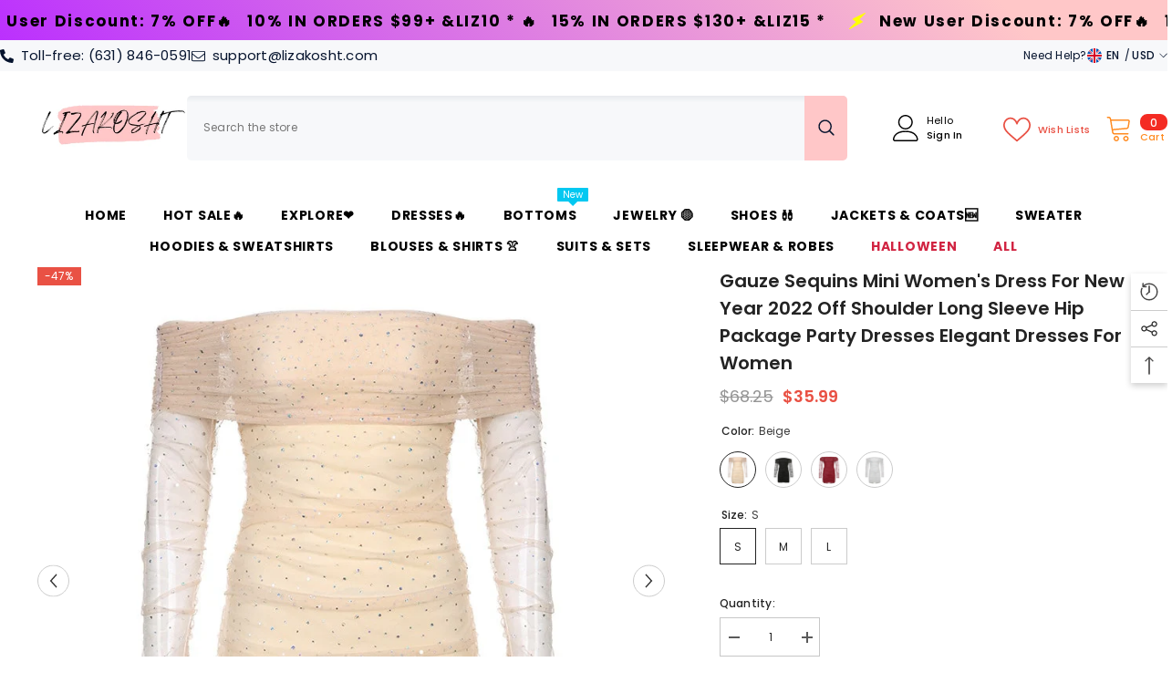

--- FILE ---
content_type: text/html; charset=utf-8
request_url: https://www.lizakosht.com/products/gauze-sequins-mini-womens-dress-for-new-year-2022-off-shoulder-long-sleeve-hip-package-party-dresses-elegant-dresses-for-women?variant=40757481865422&section_id=template--15746842853582__main
body_size: 18796
content:
<div id="shopify-section-template--15746842853582__main" class="shopify-section"><link href="//www.lizakosht.com/cdn/shop/t/8/assets/component-product.css?v=37595608579944501991697440374" rel="stylesheet" type="text/css" media="all" />
<link href="//www.lizakosht.com/cdn/shop/t/8/assets/component-review.css?v=100129706126506303331697440375" rel="stylesheet" type="text/css" media="all" />
<link href="//www.lizakosht.com/cdn/shop/t/8/assets/component-price.css?v=139205013722916111901697440374" rel="stylesheet" type="text/css" media="all" />
<link href="//www.lizakosht.com/cdn/shop/t/8/assets/component-badge.css?v=20633729062276667811697440371" rel="stylesheet" type="text/css" media="all" />
<link href="//www.lizakosht.com/cdn/shop/t/8/assets/component-rte.css?v=74468535300400368301697440375" rel="stylesheet" type="text/css" media="all" />
<link href="//www.lizakosht.com/cdn/shop/t/8/assets/component-share.css?v=38383599121620234941697440375" rel="stylesheet" type="text/css" media="all" />
<link href="//www.lizakosht.com/cdn/shop/t/8/assets/component-tab.css?v=57604492746316682781697440375" rel="stylesheet" type="text/css" media="all" />
<link href="//www.lizakosht.com/cdn/shop/t/8/assets/component-product-form.css?v=140087122189431595481697440374" rel="stylesheet" type="text/css" media="all" />
<link href="//www.lizakosht.com/cdn/shop/t/8/assets/component-grid.css?v=14116691739327510611697440373" rel="stylesheet" type="text/css" media="all" />




    <style type="text/css">
    #ProductSection-template--15746842853582__main .productView-thumbnail .productView-thumbnail-link:after{
        padding-bottom: 148%;
    }

    #ProductSection-template--15746842853582__main .cursor-wrapper .counter {
        color: #191919;
    }

    #ProductSection-template--15746842853582__main .cursor-wrapper .counter #count-image:before {
        background-color: #191919;
    }

    #ProductSection-template--15746842853582__main .custom-cursor__inner .arrow:before,
    #ProductSection-template--15746842853582__main .custom-cursor__inner .arrow:after {
        background-color: #000000;
    }

    #ProductSection-template--15746842853582__main .tabs-contents .toggleLink,
    #ProductSection-template--15746842853582__main .tabs .tab .tab-title {
        font-size: 18px;
        font-weight: 600;
        text-transform: none;
        padding-top: 15px;
        padding-bottom: 15px;
    }

    

    

    @media (max-width: 550px) {
        #ProductSection-template--15746842853582__main .tabs-contents .toggleLink,
        #ProductSection-template--15746842853582__main .tabs .tab .tab-title {
            font-size: 16px;
        }
    }

    @media (max-width: 767px) {
        #ProductSection-template--15746842853582__main {
            padding-top: 0px;
            padding-bottom: 0px;
        }
    }

    @media (min-width: 1025px) {
        
    }

    @media (min-width: 768px) and (max-width: 1199px) {
        #ProductSection-template--15746842853582__main {
            padding-top: 0px;
            padding-bottom: 0px;
        }
    }

    @media (min-width: 1200px) {
        #ProductSection-template--15746842853582__main {
            padding-top: 0px;
            padding-bottom: 0px;
        }
    }
</style>
<script>
    window.product_inven_array_6901903229134 = {
        
            '40757481865422': '999',
        
            '40757481898190': '999',
        
            '40757481963726': '999',
        
            '40757481996494': '999',
        
            '40757482029262': '999',
        
            '40757482062030': '999',
        
            '40757482094798': '998',
        
            '40757482127566': '998',
        
            '40757482160334': '999',
        
            '40757482193102': '999',
        
            '40757482225870': '999',
        
            '40757482258638': '999',
        
    };

    window.selling_array_6901903229134 = {
        
            '40757481865422': 'deny',
        
            '40757481898190': 'deny',
        
            '40757481963726': 'deny',
        
            '40757481996494': 'deny',
        
            '40757482029262': 'deny',
        
            '40757482062030': 'deny',
        
            '40757482094798': 'deny',
        
            '40757482127566': 'deny',
        
            '40757482160334': 'deny',
        
            '40757482193102': 'deny',
        
            '40757482225870': 'deny',
        
            '40757482258638': 'deny',
        
    };

    window.subtotal = {
        show: true,
        style: 1,
        text: `Add To Cart - [value]`
    };
  
    window.variant_image_group = 'false';
  
</script><link rel="stylesheet" href="//www.lizakosht.com/cdn/shop/t/8/assets/component-fancybox.css?v=162524859697928915511697440373" media="print" onload="this.media='all'">
    <noscript><link href="//www.lizakosht.com/cdn/shop/t/8/assets/component-fancybox.css?v=162524859697928915511697440373" rel="stylesheet" type="text/css" media="all" /></noscript><div class="product-details product-default" data-section-id="template--15746842853582__main" data-section-type="product" id="ProductSection-template--15746842853582__main" data-has-combo="false" data-image-opo>
    
    <div class="container productView-container">
        <div class="productView halo-productView layout-3 positionMainImage--left productView-sticky productView-parallax-mobile" data-product-handle="gauze-sequins-mini-womens-dress-for-new-year-2022-off-shoulder-long-sleeve-hip-package-party-dresses-elegant-dresses-for-women"><div class="productView-top">
                    <div class="halo-productView-left productView-images clearfix" data-image-gallery><div class="cursor-wrapper handleMouseLeave">
                                <div class="custom-cursor custom-cursor__outer">
                                    <div class="custom-cursor custom-cursor__inner">
                                        <span class="arrow arrow-bar fadeIn"></span>
                                    </div>
                                </div>
                            </div><div class="productView-images-wrapper" data-video-popup>
                            <div class="productView-image-wrapper"><div class="productView-badge badge-left halo-productBadges halo-productBadges--left date-82791702 date1-958" data-new-badge-number="30"><span class="badge sale-badge" aria-hidden="true">-47%</span></div>
<div class="productView-nav style-1 image-fit-unset" 
                                    data-image-gallery-main
                                    data-arrows-desk="true"
                                    data-arrows-mobi="true"
                                    data-counter-mobi="true"
                                    data-media-count="7"
                                ><div class="productView-image productView-image-square fit-unset" data-index="1">
                                                    <div class="productView-img-container product-single__media" data-media-id="22261243216078"
                                                        
                                                    >
                                                        <div 
                                                            class="media" 
                                                             
                                                             data-fancybox="images" href="//www.lizakosht.com/cdn/shop/products/S0df3733d3c2348249ad9b0b612b7a2b4c.jpg?v=1641780781" 
                                                        >
                                                            <img id="product-featured-image-22261243216078"
                                                                srcset="//www.lizakosht.com/cdn/shop/products/S0df3733d3c2348249ad9b0b612b7a2b4c.jpg?v=1641780781"
                                                                src="//www.lizakosht.com/cdn/shop/products/S0df3733d3c2348249ad9b0b612b7a2b4c.jpg?v=1641780781"
                                                                alt=""
                                                                sizes="auto"
                                                                data-sizes="auto"
                                                                data-main-image
                                                                data-index="1"
                                                                data-cursor-image
                                                                
                                                            /></div>
                                                    </div>
                                                </div><div class="productView-image productView-image-square fit-unset" data-index="2">
                                                    <div class="productView-img-container product-single__media" data-media-id="22261243248846"
                                                        
                                                    >
                                                        <div 
                                                            class="media" 
                                                             
                                                             data-fancybox="images" href="//www.lizakosht.com/cdn/shop/products/Sa7ded7cfbecd43e7af05947392208e5a6.jpg?v=1641780781" 
                                                        >
                                                            <img id="product-featured-image-22261243248846"
                                                                data-srcset="//www.lizakosht.com/cdn/shop/products/Sa7ded7cfbecd43e7af05947392208e5a6.jpg?v=1641780781"
                                                                
                                                                alt=""
                                                                sizes="auto"
                                                                data-sizes="auto"
                                                                data-main-image
                                                                data-index="2"
                                                                data-cursor-image
                                                                class="lazyload" loading="lazy"
                                                            /><span class="data-lazy-loading"></span></div>
                                                    </div>
                                                </div><div class="productView-image productView-image-square fit-unset" data-index="3">
                                                    <div class="productView-img-container product-single__media" data-media-id="22261243281614"
                                                        
                                                    >
                                                        <div 
                                                            class="media" 
                                                             
                                                             data-fancybox="images" href="//www.lizakosht.com/cdn/shop/products/Sbba573b50a2048e381d4f1c90b875ca2F.jpg?v=1641780781" 
                                                        >
                                                            <img id="product-featured-image-22261243281614"
                                                                data-srcset="//www.lizakosht.com/cdn/shop/products/Sbba573b50a2048e381d4f1c90b875ca2F.jpg?v=1641780781"
                                                                
                                                                alt=""
                                                                sizes="auto"
                                                                data-sizes="auto"
                                                                data-main-image
                                                                data-index="3"
                                                                data-cursor-image
                                                                class="lazyload" loading="lazy"
                                                            /><span class="data-lazy-loading"></span></div>
                                                    </div>
                                                </div><div class="productView-image productView-image-square fit-unset" data-index="4">
                                                    <div class="productView-img-container product-single__media" data-media-id="22261243085006"
                                                        
                                                    >
                                                        <div 
                                                            class="media" 
                                                             
                                                             data-fancybox="images" href="//www.lizakosht.com/cdn/shop/products/Sb8cb1d3e47db4eb6a2a25be094cb3be01.jpg?v=1641780781" 
                                                        >
                                                            <img id="product-featured-image-22261243085006"
                                                                data-srcset="//www.lizakosht.com/cdn/shop/products/Sb8cb1d3e47db4eb6a2a25be094cb3be01.jpg?v=1641780781"
                                                                
                                                                alt=""
                                                                sizes="auto"
                                                                data-sizes="auto"
                                                                data-main-image
                                                                data-index="4"
                                                                data-cursor-image
                                                                class="lazyload" loading="lazy"
                                                            /><span class="data-lazy-loading"></span></div>
                                                    </div>
                                                </div><div class="productView-image productView-image-square fit-unset" data-index="5">
                                                    <div class="productView-img-container product-single__media" data-media-id="22261243117774"
                                                        
                                                    >
                                                        <div 
                                                            class="media" 
                                                             
                                                             data-fancybox="images" href="//www.lizakosht.com/cdn/shop/products/Sb56c43da2cdc43beae7a9de579435371O.jpg?v=1641780781" 
                                                        >
                                                            <img id="product-featured-image-22261243117774"
                                                                data-srcset="//www.lizakosht.com/cdn/shop/products/Sb56c43da2cdc43beae7a9de579435371O.jpg?v=1641780781"
                                                                
                                                                alt=""
                                                                sizes="auto"
                                                                data-sizes="auto"
                                                                data-main-image
                                                                data-index="5"
                                                                data-cursor-image
                                                                class="lazyload" loading="lazy"
                                                            /><span class="data-lazy-loading"></span></div>
                                                    </div>
                                                </div><div class="productView-image productView-image-square fit-unset" data-index="6">
                                                    <div class="productView-img-container product-single__media" data-media-id="22261243150542"
                                                        
                                                    >
                                                        <div 
                                                            class="media" 
                                                             
                                                             data-fancybox="images" href="//www.lizakosht.com/cdn/shop/products/S2dc9c6954aa34a39b33a6600c7e483870.jpg?v=1641780781" 
                                                        >
                                                            <img id="product-featured-image-22261243150542"
                                                                data-srcset="//www.lizakosht.com/cdn/shop/products/S2dc9c6954aa34a39b33a6600c7e483870.jpg?v=1641780781"
                                                                
                                                                alt=""
                                                                sizes="auto"
                                                                data-sizes="auto"
                                                                data-main-image
                                                                data-index="6"
                                                                data-cursor-image
                                                                class="lazyload" loading="lazy"
                                                            /><span class="data-lazy-loading"></span></div>
                                                    </div>
                                                </div><div class="productView-image productView-image-square fit-unset" data-index="7">
                                                    <div class="productView-img-container product-single__media" data-media-id="22261243183310"
                                                        
                                                    >
                                                        <div 
                                                            class="media" 
                                                             
                                                             data-fancybox="images" href="//www.lizakosht.com/cdn/shop/products/S22806c0763924424b162b28e1035c426V.jpg?v=1641780781" 
                                                        >
                                                            <img id="product-featured-image-22261243183310"
                                                                data-srcset="//www.lizakosht.com/cdn/shop/products/S22806c0763924424b162b28e1035c426V.jpg?v=1641780781"
                                                                
                                                                alt=""
                                                                sizes="auto"
                                                                data-sizes="auto"
                                                                data-main-image
                                                                data-index="7"
                                                                data-cursor-image
                                                                class="lazyload" loading="lazy"
                                                            /><span class="data-lazy-loading"></span></div>
                                                    </div>
                                                </div></div><div class="productView-videoPopup"></div><div class="productView-iconZoom">
                                        <svg  class="icon icon-zoom-1" xmlns="http://www.w3.org/2000/svg" aria-hidden="true" focusable="false" role="presentation" viewBox="0 0 448 512"><path d="M416 176V86.63L246.6 256L416 425.4V336c0-8.844 7.156-16 16-16s16 7.156 16 16v128c0 8.844-7.156 16-16 16h-128c-8.844 0-16-7.156-16-16s7.156-16 16-16h89.38L224 278.6L54.63 448H144C152.8 448 160 455.2 160 464S152.8 480 144 480h-128C7.156 480 0 472.8 0 464v-128C0 327.2 7.156 320 16 320S32 327.2 32 336v89.38L201.4 256L32 86.63V176C32 184.8 24.84 192 16 192S0 184.8 0 176v-128C0 39.16 7.156 32 16 32h128C152.8 32 160 39.16 160 48S152.8 64 144 64H54.63L224 233.4L393.4 64H304C295.2 64 288 56.84 288 48S295.2 32 304 32h128C440.8 32 448 39.16 448 48v128C448 184.8 440.8 192 432 192S416 184.8 416 176z"></path></svg>
                                    </div></div><div class="productView-thumbnail-wrapper">
                                    <div class="productView-for clearfix" data-max-thumbnail-to-show="4"><div class="productView-thumbnail" data-media-id="template--15746842853582__main-22261243216078">
                                                        <div class="productView-thumbnail-link" data-image="//www.lizakosht.com/cdn/shop/products/S0df3733d3c2348249ad9b0b612b7a2b4c_large.jpg?v=1641780781">
                                                            <img srcset="//www.lizakosht.com/cdn/shop/products/S0df3733d3c2348249ad9b0b612b7a2b4c_medium.jpg?v=1641780781" src="//www.lizakosht.com/cdn/shop/products/S0df3733d3c2348249ad9b0b612b7a2b4c_medium.jpg?v=1641780781" alt="Gauze Sequins Mini Women&#39;s Dress For New Year 2022 Off Shoulder Long Sleeve Hip Package Party Dresses Elegant Dresses For Women"  /></div>
                                                    </div><div class="productView-thumbnail" data-media-id="template--15746842853582__main-22261243248846">
                                                        <div class="productView-thumbnail-link" data-image="//www.lizakosht.com/cdn/shop/products/Sa7ded7cfbecd43e7af05947392208e5a6_large.jpg?v=1641780781">
                                                            <img srcset="//www.lizakosht.com/cdn/shop/products/Sa7ded7cfbecd43e7af05947392208e5a6_medium.jpg?v=1641780781" src="//www.lizakosht.com/cdn/shop/products/Sa7ded7cfbecd43e7af05947392208e5a6_medium.jpg?v=1641780781" alt="Gauze Sequins Mini Women&#39;s Dress For New Year 2022 Off Shoulder Long Sleeve Hip Package Party Dresses Elegant Dresses For Women"  /></div>
                                                    </div><div class="productView-thumbnail" data-media-id="template--15746842853582__main-22261243281614">
                                                        <div class="productView-thumbnail-link" data-image="//www.lizakosht.com/cdn/shop/products/Sbba573b50a2048e381d4f1c90b875ca2F_large.jpg?v=1641780781">
                                                            <img srcset="//www.lizakosht.com/cdn/shop/products/Sbba573b50a2048e381d4f1c90b875ca2F_medium.jpg?v=1641780781" src="//www.lizakosht.com/cdn/shop/products/Sbba573b50a2048e381d4f1c90b875ca2F_medium.jpg?v=1641780781" alt="Gauze Sequins Mini Women&#39;s Dress For New Year 2022 Off Shoulder Long Sleeve Hip Package Party Dresses Elegant Dresses For Women"  /></div>
                                                    </div><div class="productView-thumbnail" data-media-id="template--15746842853582__main-22261243085006">
                                                        <div class="productView-thumbnail-link" data-image="//www.lizakosht.com/cdn/shop/products/Sb8cb1d3e47db4eb6a2a25be094cb3be01_large.jpg?v=1641780781">
                                                            <img srcset="//www.lizakosht.com/cdn/shop/products/Sb8cb1d3e47db4eb6a2a25be094cb3be01_medium.jpg?v=1641780781" src="//www.lizakosht.com/cdn/shop/products/Sb8cb1d3e47db4eb6a2a25be094cb3be01_medium.jpg?v=1641780781" alt="Gauze Sequins Mini Women&#39;s Dress For New Year 2022 Off Shoulder Long Sleeve Hip Package Party Dresses Elegant Dresses For Women"  /></div>
                                                    </div><div class="productView-thumbnail" data-media-id="template--15746842853582__main-22261243117774">
                                                        <div class="productView-thumbnail-link" data-image="//www.lizakosht.com/cdn/shop/products/Sb56c43da2cdc43beae7a9de579435371O_large.jpg?v=1641780781">
                                                            <img data-srcset="//www.lizakosht.com/cdn/shop/products/Sb56c43da2cdc43beae7a9de579435371O_medium.jpg?v=1641780781"  alt="Gauze Sequins Mini Women&#39;s Dress For New Year 2022 Off Shoulder Long Sleeve Hip Package Party Dresses Elegant Dresses For Women" class="lazyload" loading="lazy" /><span class="data-lazy-loading"></span></div>
                                                    </div><div class="productView-thumbnail" data-media-id="template--15746842853582__main-22261243150542">
                                                        <div class="productView-thumbnail-link" data-image="//www.lizakosht.com/cdn/shop/products/S2dc9c6954aa34a39b33a6600c7e483870_large.jpg?v=1641780781">
                                                            <img data-srcset="//www.lizakosht.com/cdn/shop/products/S2dc9c6954aa34a39b33a6600c7e483870_medium.jpg?v=1641780781"  alt="Gauze Sequins Mini Women&#39;s Dress For New Year 2022 Off Shoulder Long Sleeve Hip Package Party Dresses Elegant Dresses For Women" class="lazyload" loading="lazy" /><span class="data-lazy-loading"></span></div>
                                                    </div><div class="productView-thumbnail" data-media-id="template--15746842853582__main-22261243183310">
                                                        <div class="productView-thumbnail-link" data-image="//www.lizakosht.com/cdn/shop/products/S22806c0763924424b162b28e1035c426V_large.jpg?v=1641780781">
                                                            <img data-srcset="//www.lizakosht.com/cdn/shop/products/S22806c0763924424b162b28e1035c426V_medium.jpg?v=1641780781"  alt="Gauze Sequins Mini Women&#39;s Dress For New Year 2022 Off Shoulder Long Sleeve Hip Package Party Dresses Elegant Dresses For Women" class="lazyload" loading="lazy" /><span class="data-lazy-loading"></span></div>
                                                    </div></div>
                                </div></div>
                    </div>
                    <div class="halo-productView-right productView-details clearfix">
                        <div class="productView-product clearfix"><div class="productView-moreItem"
                                            style="--spacing-top: 0px;
                                            --spacing-bottom: 10px"
                                        >
                                            <h1 class="productView-title" style="--color-title: #232323;--fontsize-text: 20px;--fontsize-mb-text: 18px;"><span>Gauze Sequins Mini Women&#39;s Dress For New Year 2022 Off Shoulder Long Sleeve Hip Package Party Dresses Elegant Dresses For Women</span></h1>
                                        </div>
                                        <div class="productView-moreItem"
                                            style="--spacing-top: 0px;
                                            --spacing-bottom: 17px;
                                            --fontsize-text: 18px"
                                        >
                                            
                                                <div class="productView-price no-js-hidden clearfix" id="product-price-6901903229134"><div class="price price--medium price--on-sale ">
    <dl><div class="price__regular"><dd class="price__last"><span class="price-item price-item--regular"><span class=money>$35.99</span></span></dd>
        </div>
        <div class="price__sale"><dd class="price__compare"><s class="price-item price-item--regular"><span class=money>$68.25</span></s></dd><dd class="price__last"><span class="price-item price-item--sale"><span class=money>$35.99</span></span></dd></div>
        <small class="unit-price caption hidden">
            <dt class="visually-hidden">Unit price</dt>
            <dd class="price__last"><span></span><span aria-hidden="true">/</span><span class="visually-hidden">&nbsp;per&nbsp;</span><span></span></dd>
        </small>
    </dl>
</div>
</div>
                                            
                                        </div>
                                            <div class="productView-moreItem"
                                                style="--spacing-top: 0px;
                                                --spacing-bottom: 0px"
                                            >
                                                <div class="productView-options" style="--color-border: #e6e6e6"><div class="productView-variants halo-productOptions" id="product-option-6901903229134"  data-type="button"><variant-radios class="no-js-hidden product-option has-default" data-product="6901903229134" data-section="template--15746842853582__main" data-url="/products/gauze-sequins-mini-womens-dress-for-new-year-2022-off-shoulder-long-sleeve-hip-package-party-dresses-elegant-dresses-for-women"><fieldset class="js product-form__input product-form__swatch clearfix" data-product-attribute="set-rectangle" data-option-index="0">
                            <legend class="form__label">
                                Color:
                                <span data-header-option>
                                    Beige
                                </span>
                            </legend><input class="product-form__radio" type="radio" id="option-6901903229134-Color-0"
                                        name="Color"
                                        value="Beige"
                                        checked
                                        
                                        data-variant-id="40757481865422"
                                    ><label class="product-form__label available" name="Color" for="option-6901903229134-Color-0" data-variant-id="40757481865422">
                                            <span class="pattern" 
                                                style="
                                                        background-image: url(//www.lizakosht.com/cdn/shop/products/Sb8cb1d3e47db4eb6a2a25be094cb3be01_130x.jpg?v=1641780781);
                                                        ">
                                            </span>
                                            
                                                <span class="expand">
                                                    <img srcset="//www.lizakosht.com/cdn/shop/products/Sb8cb1d3e47db4eb6a2a25be094cb3be01_75x.jpg?v=1641780781" src="//www.lizakosht.com/cdn/shop/products/Sb8cb1d3e47db4eb6a2a25be094cb3be01_75x.jpg?v=1641780781" sizes="auto" loading="lazy">
                                                </span>
                                            
                                        </label><input class="product-form__radio" type="radio" id="option-6901903229134-Color-3"
                                        name="Color"
                                        value="Black"
                                        
                                        
                                        data-variant-id="40757481996494"
                                    ><label class="product-form__label available" name="Color" for="option-6901903229134-Color-3" data-variant-id="40757481996494">
                                            <span class="pattern" 
                                                style="
                                                        background-image: url(//www.lizakosht.com/cdn/shop/products/Sb56c43da2cdc43beae7a9de579435371O_130x.jpg?v=1641780781);
                                                        ">
                                            </span>
                                            
                                                <span class="expand">
                                                    <img srcset="//www.lizakosht.com/cdn/shop/products/Sb56c43da2cdc43beae7a9de579435371O_75x.jpg?v=1641780781" src="//www.lizakosht.com/cdn/shop/products/Sb56c43da2cdc43beae7a9de579435371O_75x.jpg?v=1641780781" sizes="auto" loading="lazy">
                                                </span>
                                            
                                        </label><input class="product-form__radio" type="radio" id="option-6901903229134-Color-6"
                                        name="Color"
                                        value="Red"
                                        
                                        
                                        data-variant-id="40757482094798"
                                    ><label class="product-form__label available" name="Color" for="option-6901903229134-Color-6" data-variant-id="40757482094798">
                                            <span class="pattern" 
                                                style="
                                                        background-image: url(//www.lizakosht.com/cdn/shop/products/S2dc9c6954aa34a39b33a6600c7e483870_130x.jpg?v=1641780781);
                                                        ">
                                            </span>
                                            
                                                <span class="expand">
                                                    <img srcset="//www.lizakosht.com/cdn/shop/products/S2dc9c6954aa34a39b33a6600c7e483870_75x.jpg?v=1641780781" src="//www.lizakosht.com/cdn/shop/products/S2dc9c6954aa34a39b33a6600c7e483870_75x.jpg?v=1641780781" sizes="auto" loading="lazy">
                                                </span>
                                            
                                        </label><input class="product-form__radio" type="radio" id="option-6901903229134-Color-9"
                                        name="Color"
                                        value="White"
                                        
                                        
                                        data-variant-id="40757482193102"
                                    ><label class="product-form__label available" name="Color" for="option-6901903229134-Color-9" data-variant-id="40757482193102">
                                            <span class="pattern" 
                                                style="
                                                        background-image: url(//www.lizakosht.com/cdn/shop/products/S22806c0763924424b162b28e1035c426V_130x.jpg?v=1641780781);
                                                        ">
                                            </span>
                                            
                                                <span class="expand">
                                                    <img srcset="//www.lizakosht.com/cdn/shop/products/S22806c0763924424b162b28e1035c426V_75x.jpg?v=1641780781" src="//www.lizakosht.com/cdn/shop/products/S22806c0763924424b162b28e1035c426V_75x.jpg?v=1641780781" sizes="auto" loading="lazy">
                                                </span>
                                            
                                        </label></fieldset><fieldset class="js product-form__input clearfix" data-product-attribute="set-rectangle" data-option-index="1">
                            <legend class="form__label">
                                Size:
                                <span data-header-option>
                                    S
                                </span>
                            </legend><input class="product-form__radio" type="radio" id="option-6901903229134-Size-0"
                                        name="Size"
                                        value="S"
                                        checked
                                        
                                        data-variant-id="40757481865422"
                                    ><label class="product-form__label available" for="option-6901903229134-Size-0" data-variant-id="40757481865422">
                                            <span class="text">S</span>
                                        </label><input class="product-form__radio" type="radio" id="option-6901903229134-Size-1"
                                        name="Size"
                                        value="M"
                                        
                                        
                                        data-variant-id="40757481898190"
                                    ><label class="product-form__label available" for="option-6901903229134-Size-1" data-variant-id="40757481898190">
                                            <span class="text">M</span>
                                        </label><input class="product-form__radio" type="radio" id="option-6901903229134-Size-2"
                                        name="Size"
                                        value="L"
                                        
                                        
                                        data-variant-id="40757481963726"
                                    ><label class="product-form__label available" for="option-6901903229134-Size-2" data-variant-id="40757481963726">
                                            <span class="text">L</span>
                                        </label></fieldset><script type="application/json">
                        [{"id":40757481865422,"title":"Beige \/ S","option1":"Beige","option2":"S","option3":null,"sku":"58593162-beige-s","requires_shipping":true,"taxable":true,"featured_image":{"id":29925685690574,"product_id":6901903229134,"position":4,"created_at":"2022-01-10T10:13:01+08:00","updated_at":"2022-01-10T10:13:01+08:00","alt":null,"width":800,"height":800,"src":"\/\/www.lizakosht.com\/cdn\/shop\/products\/Sb8cb1d3e47db4eb6a2a25be094cb3be01.jpg?v=1641780781","variant_ids":[40757481865422,40757481898190,40757481963726]},"available":true,"name":"Gauze Sequins Mini Women's Dress For New Year 2022 Off Shoulder Long Sleeve Hip Package Party Dresses Elegant Dresses For Women - Beige \/ S","public_title":"Beige \/ S","options":["Beige","S"],"price":3599,"weight":0,"compare_at_price":6825,"inventory_management":"shopify","barcode":null,"featured_media":{"alt":null,"id":22261243085006,"position":4,"preview_image":{"aspect_ratio":1.0,"height":800,"width":800,"src":"\/\/www.lizakosht.com\/cdn\/shop\/products\/Sb8cb1d3e47db4eb6a2a25be094cb3be01.jpg?v=1641780781"}},"requires_selling_plan":false,"selling_plan_allocations":[]},{"id":40757481898190,"title":"Beige \/ M","option1":"Beige","option2":"M","option3":null,"sku":"58593162-beige-m","requires_shipping":true,"taxable":true,"featured_image":{"id":29925685690574,"product_id":6901903229134,"position":4,"created_at":"2022-01-10T10:13:01+08:00","updated_at":"2022-01-10T10:13:01+08:00","alt":null,"width":800,"height":800,"src":"\/\/www.lizakosht.com\/cdn\/shop\/products\/Sb8cb1d3e47db4eb6a2a25be094cb3be01.jpg?v=1641780781","variant_ids":[40757481865422,40757481898190,40757481963726]},"available":true,"name":"Gauze Sequins Mini Women's Dress For New Year 2022 Off Shoulder Long Sleeve Hip Package Party Dresses Elegant Dresses For Women - Beige \/ M","public_title":"Beige \/ M","options":["Beige","M"],"price":3599,"weight":0,"compare_at_price":6825,"inventory_management":"shopify","barcode":null,"featured_media":{"alt":null,"id":22261243085006,"position":4,"preview_image":{"aspect_ratio":1.0,"height":800,"width":800,"src":"\/\/www.lizakosht.com\/cdn\/shop\/products\/Sb8cb1d3e47db4eb6a2a25be094cb3be01.jpg?v=1641780781"}},"requires_selling_plan":false,"selling_plan_allocations":[]},{"id":40757481963726,"title":"Beige \/ L","option1":"Beige","option2":"L","option3":null,"sku":"58593162-beige-l","requires_shipping":true,"taxable":true,"featured_image":{"id":29925685690574,"product_id":6901903229134,"position":4,"created_at":"2022-01-10T10:13:01+08:00","updated_at":"2022-01-10T10:13:01+08:00","alt":null,"width":800,"height":800,"src":"\/\/www.lizakosht.com\/cdn\/shop\/products\/Sb8cb1d3e47db4eb6a2a25be094cb3be01.jpg?v=1641780781","variant_ids":[40757481865422,40757481898190,40757481963726]},"available":true,"name":"Gauze Sequins Mini Women's Dress For New Year 2022 Off Shoulder Long Sleeve Hip Package Party Dresses Elegant Dresses For Women - Beige \/ L","public_title":"Beige \/ L","options":["Beige","L"],"price":3599,"weight":0,"compare_at_price":6825,"inventory_management":"shopify","barcode":null,"featured_media":{"alt":null,"id":22261243085006,"position":4,"preview_image":{"aspect_ratio":1.0,"height":800,"width":800,"src":"\/\/www.lizakosht.com\/cdn\/shop\/products\/Sb8cb1d3e47db4eb6a2a25be094cb3be01.jpg?v=1641780781"}},"requires_selling_plan":false,"selling_plan_allocations":[]},{"id":40757481996494,"title":"Black \/ S","option1":"Black","option2":"S","option3":null,"sku":"58593162-black-s","requires_shipping":true,"taxable":true,"featured_image":{"id":29925685723342,"product_id":6901903229134,"position":5,"created_at":"2022-01-10T10:13:01+08:00","updated_at":"2022-01-10T10:13:01+08:00","alt":null,"width":800,"height":800,"src":"\/\/www.lizakosht.com\/cdn\/shop\/products\/Sb56c43da2cdc43beae7a9de579435371O.jpg?v=1641780781","variant_ids":[40757481996494,40757482029262,40757482062030]},"available":true,"name":"Gauze Sequins Mini Women's Dress For New Year 2022 Off Shoulder Long Sleeve Hip Package Party Dresses Elegant Dresses For Women - Black \/ S","public_title":"Black \/ S","options":["Black","S"],"price":3599,"weight":0,"compare_at_price":6825,"inventory_management":"shopify","barcode":null,"featured_media":{"alt":null,"id":22261243117774,"position":5,"preview_image":{"aspect_ratio":1.0,"height":800,"width":800,"src":"\/\/www.lizakosht.com\/cdn\/shop\/products\/Sb56c43da2cdc43beae7a9de579435371O.jpg?v=1641780781"}},"requires_selling_plan":false,"selling_plan_allocations":[]},{"id":40757482029262,"title":"Black \/ M","option1":"Black","option2":"M","option3":null,"sku":"58593162-black-m","requires_shipping":true,"taxable":true,"featured_image":{"id":29925685723342,"product_id":6901903229134,"position":5,"created_at":"2022-01-10T10:13:01+08:00","updated_at":"2022-01-10T10:13:01+08:00","alt":null,"width":800,"height":800,"src":"\/\/www.lizakosht.com\/cdn\/shop\/products\/Sb56c43da2cdc43beae7a9de579435371O.jpg?v=1641780781","variant_ids":[40757481996494,40757482029262,40757482062030]},"available":true,"name":"Gauze Sequins Mini Women's Dress For New Year 2022 Off Shoulder Long Sleeve Hip Package Party Dresses Elegant Dresses For Women - Black \/ M","public_title":"Black \/ M","options":["Black","M"],"price":3599,"weight":0,"compare_at_price":6825,"inventory_management":"shopify","barcode":null,"featured_media":{"alt":null,"id":22261243117774,"position":5,"preview_image":{"aspect_ratio":1.0,"height":800,"width":800,"src":"\/\/www.lizakosht.com\/cdn\/shop\/products\/Sb56c43da2cdc43beae7a9de579435371O.jpg?v=1641780781"}},"requires_selling_plan":false,"selling_plan_allocations":[]},{"id":40757482062030,"title":"Black \/ L","option1":"Black","option2":"L","option3":null,"sku":"58593162-black-l","requires_shipping":true,"taxable":true,"featured_image":{"id":29925685723342,"product_id":6901903229134,"position":5,"created_at":"2022-01-10T10:13:01+08:00","updated_at":"2022-01-10T10:13:01+08:00","alt":null,"width":800,"height":800,"src":"\/\/www.lizakosht.com\/cdn\/shop\/products\/Sb56c43da2cdc43beae7a9de579435371O.jpg?v=1641780781","variant_ids":[40757481996494,40757482029262,40757482062030]},"available":true,"name":"Gauze Sequins Mini Women's Dress For New Year 2022 Off Shoulder Long Sleeve Hip Package Party Dresses Elegant Dresses For Women - Black \/ L","public_title":"Black \/ L","options":["Black","L"],"price":3599,"weight":0,"compare_at_price":6825,"inventory_management":"shopify","barcode":null,"featured_media":{"alt":null,"id":22261243117774,"position":5,"preview_image":{"aspect_ratio":1.0,"height":800,"width":800,"src":"\/\/www.lizakosht.com\/cdn\/shop\/products\/Sb56c43da2cdc43beae7a9de579435371O.jpg?v=1641780781"}},"requires_selling_plan":false,"selling_plan_allocations":[]},{"id":40757482094798,"title":"Red \/ S","option1":"Red","option2":"S","option3":null,"sku":"58593162-red-s","requires_shipping":true,"taxable":true,"featured_image":{"id":29925685756110,"product_id":6901903229134,"position":6,"created_at":"2022-01-10T10:13:01+08:00","updated_at":"2022-01-10T10:13:01+08:00","alt":null,"width":800,"height":800,"src":"\/\/www.lizakosht.com\/cdn\/shop\/products\/S2dc9c6954aa34a39b33a6600c7e483870.jpg?v=1641780781","variant_ids":[40757482094798,40757482127566,40757482160334]},"available":true,"name":"Gauze Sequins Mini Women's Dress For New Year 2022 Off Shoulder Long Sleeve Hip Package Party Dresses Elegant Dresses For Women - Red \/ S","public_title":"Red \/ S","options":["Red","S"],"price":3599,"weight":0,"compare_at_price":6825,"inventory_management":"shopify","barcode":null,"featured_media":{"alt":null,"id":22261243150542,"position":6,"preview_image":{"aspect_ratio":1.0,"height":800,"width":800,"src":"\/\/www.lizakosht.com\/cdn\/shop\/products\/S2dc9c6954aa34a39b33a6600c7e483870.jpg?v=1641780781"}},"requires_selling_plan":false,"selling_plan_allocations":[]},{"id":40757482127566,"title":"Red \/ M","option1":"Red","option2":"M","option3":null,"sku":"58593162-red-m","requires_shipping":true,"taxable":true,"featured_image":{"id":29925685756110,"product_id":6901903229134,"position":6,"created_at":"2022-01-10T10:13:01+08:00","updated_at":"2022-01-10T10:13:01+08:00","alt":null,"width":800,"height":800,"src":"\/\/www.lizakosht.com\/cdn\/shop\/products\/S2dc9c6954aa34a39b33a6600c7e483870.jpg?v=1641780781","variant_ids":[40757482094798,40757482127566,40757482160334]},"available":true,"name":"Gauze Sequins Mini Women's Dress For New Year 2022 Off Shoulder Long Sleeve Hip Package Party Dresses Elegant Dresses For Women - Red \/ M","public_title":"Red \/ M","options":["Red","M"],"price":3599,"weight":0,"compare_at_price":6825,"inventory_management":"shopify","barcode":null,"featured_media":{"alt":null,"id":22261243150542,"position":6,"preview_image":{"aspect_ratio":1.0,"height":800,"width":800,"src":"\/\/www.lizakosht.com\/cdn\/shop\/products\/S2dc9c6954aa34a39b33a6600c7e483870.jpg?v=1641780781"}},"requires_selling_plan":false,"selling_plan_allocations":[]},{"id":40757482160334,"title":"Red \/ L","option1":"Red","option2":"L","option3":null,"sku":"58593162-red-l","requires_shipping":true,"taxable":true,"featured_image":{"id":29925685756110,"product_id":6901903229134,"position":6,"created_at":"2022-01-10T10:13:01+08:00","updated_at":"2022-01-10T10:13:01+08:00","alt":null,"width":800,"height":800,"src":"\/\/www.lizakosht.com\/cdn\/shop\/products\/S2dc9c6954aa34a39b33a6600c7e483870.jpg?v=1641780781","variant_ids":[40757482094798,40757482127566,40757482160334]},"available":true,"name":"Gauze Sequins Mini Women's Dress For New Year 2022 Off Shoulder Long Sleeve Hip Package Party Dresses Elegant Dresses For Women - Red \/ L","public_title":"Red \/ L","options":["Red","L"],"price":3599,"weight":0,"compare_at_price":6825,"inventory_management":"shopify","barcode":null,"featured_media":{"alt":null,"id":22261243150542,"position":6,"preview_image":{"aspect_ratio":1.0,"height":800,"width":800,"src":"\/\/www.lizakosht.com\/cdn\/shop\/products\/S2dc9c6954aa34a39b33a6600c7e483870.jpg?v=1641780781"}},"requires_selling_plan":false,"selling_plan_allocations":[]},{"id":40757482193102,"title":"White \/ S","option1":"White","option2":"S","option3":null,"sku":"58593162-white-s","requires_shipping":true,"taxable":true,"featured_image":{"id":29925685788878,"product_id":6901903229134,"position":7,"created_at":"2022-01-10T10:13:01+08:00","updated_at":"2022-01-10T10:13:01+08:00","alt":null,"width":800,"height":800,"src":"\/\/www.lizakosht.com\/cdn\/shop\/products\/S22806c0763924424b162b28e1035c426V.jpg?v=1641780781","variant_ids":[40757482193102,40757482225870,40757482258638]},"available":true,"name":"Gauze Sequins Mini Women's Dress For New Year 2022 Off Shoulder Long Sleeve Hip Package Party Dresses Elegant Dresses For Women - White \/ S","public_title":"White \/ S","options":["White","S"],"price":3599,"weight":0,"compare_at_price":6825,"inventory_management":"shopify","barcode":null,"featured_media":{"alt":null,"id":22261243183310,"position":7,"preview_image":{"aspect_ratio":1.0,"height":800,"width":800,"src":"\/\/www.lizakosht.com\/cdn\/shop\/products\/S22806c0763924424b162b28e1035c426V.jpg?v=1641780781"}},"requires_selling_plan":false,"selling_plan_allocations":[]},{"id":40757482225870,"title":"White \/ M","option1":"White","option2":"M","option3":null,"sku":"58593162-white-m","requires_shipping":true,"taxable":true,"featured_image":{"id":29925685788878,"product_id":6901903229134,"position":7,"created_at":"2022-01-10T10:13:01+08:00","updated_at":"2022-01-10T10:13:01+08:00","alt":null,"width":800,"height":800,"src":"\/\/www.lizakosht.com\/cdn\/shop\/products\/S22806c0763924424b162b28e1035c426V.jpg?v=1641780781","variant_ids":[40757482193102,40757482225870,40757482258638]},"available":true,"name":"Gauze Sequins Mini Women's Dress For New Year 2022 Off Shoulder Long Sleeve Hip Package Party Dresses Elegant Dresses For Women - White \/ M","public_title":"White \/ M","options":["White","M"],"price":3599,"weight":0,"compare_at_price":6825,"inventory_management":"shopify","barcode":null,"featured_media":{"alt":null,"id":22261243183310,"position":7,"preview_image":{"aspect_ratio":1.0,"height":800,"width":800,"src":"\/\/www.lizakosht.com\/cdn\/shop\/products\/S22806c0763924424b162b28e1035c426V.jpg?v=1641780781"}},"requires_selling_plan":false,"selling_plan_allocations":[]},{"id":40757482258638,"title":"White \/ L","option1":"White","option2":"L","option3":null,"sku":"58593162-white-l","requires_shipping":true,"taxable":true,"featured_image":{"id":29925685788878,"product_id":6901903229134,"position":7,"created_at":"2022-01-10T10:13:01+08:00","updated_at":"2022-01-10T10:13:01+08:00","alt":null,"width":800,"height":800,"src":"\/\/www.lizakosht.com\/cdn\/shop\/products\/S22806c0763924424b162b28e1035c426V.jpg?v=1641780781","variant_ids":[40757482193102,40757482225870,40757482258638]},"available":true,"name":"Gauze Sequins Mini Women's Dress For New Year 2022 Off Shoulder Long Sleeve Hip Package Party Dresses Elegant Dresses For Women - White \/ L","public_title":"White \/ L","options":["White","L"],"price":3599,"weight":0,"compare_at_price":6825,"inventory_management":"shopify","barcode":null,"featured_media":{"alt":null,"id":22261243183310,"position":7,"preview_image":{"aspect_ratio":1.0,"height":800,"width":800,"src":"\/\/www.lizakosht.com\/cdn\/shop\/products\/S22806c0763924424b162b28e1035c426V.jpg?v=1641780781"}},"requires_selling_plan":false,"selling_plan_allocations":[]}]
                    </script>
                </variant-radios></div>
        <noscript>
            <div class="product-form__input">
                <label class="form__label" for="Variants-template--15746842853582__main">
                    Product variants
                </label>
                <div class="select">
                <select name="id" id="Variants-template--15746842853582__main" class="select__select" form="product-form"><option
                            selected="selected"
                            
                            value="40757481865422"
                        >
                            Beige / S

                            - $35.99
                        </option><option
                            
                            
                            value="40757481898190"
                        >
                            Beige / M

                            - $35.99
                        </option><option
                            
                            
                            value="40757481963726"
                        >
                            Beige / L

                            - $35.99
                        </option><option
                            
                            
                            value="40757481996494"
                        >
                            Black / S

                            - $35.99
                        </option><option
                            
                            
                            value="40757482029262"
                        >
                            Black / M

                            - $35.99
                        </option><option
                            
                            
                            value="40757482062030"
                        >
                            Black / L

                            - $35.99
                        </option><option
                            
                            
                            value="40757482094798"
                        >
                            Red / S

                            - $35.99
                        </option><option
                            
                            
                            value="40757482127566"
                        >
                            Red / M

                            - $35.99
                        </option><option
                            
                            
                            value="40757482160334"
                        >
                            Red / L

                            - $35.99
                        </option><option
                            
                            
                            value="40757482193102"
                        >
                            White / S

                            - $35.99
                        </option><option
                            
                            
                            value="40757482225870"
                        >
                            White / M

                            - $35.99
                        </option><option
                            
                            
                            value="40757482258638"
                        >
                            White / L

                            - $35.99
                        </option></select>
            </div>
          </div>
        </noscript></div>
                                            </div>
                                        
<div class="productView-moreItem"
                                            style="--spacing-top: 0px;
                                            --spacing-bottom: 12px"
                                        >
                                            
                                        </div>
<div class="productView-moreItem"
                                                    style="--spacing-top: 0px;
                                                    --spacing-bottom: 15px"
                                                >
                                                    <div class="quantity_selector">
                                                        <quantity-input class="productView-quantity quantity__group quantity__group--2 quantity__style--1 clearfix">
	    <label class="form-label quantity__label" for="quantity-6901903229134-2">
	        Quantity:
	    </label>
	    <div class="quantity__container">
		    <button type="button" name="minus" class="minus btn-quantity">
		    	<span class="visually-hidden">Decrease quantity for Gauze Sequins Mini Women&amp;#39;s Dress For New Year 2022 Off Shoulder Long Sleeve Hip Package Party Dresses Elegant Dresses For Women</span>
		    </button>
		    <input class="form-input quantity__input" type="number" name="quantity" min="1" value="1" inputmode="numeric" pattern="[0-9]*" id="quantity-6901903229134-2" data-product="6901903229134" data-price="3599">
		    <button type="button" name="plus" class="plus btn-quantity">
		    	<span class="visually-hidden">Increase quantity for Gauze Sequins Mini Women&amp;#39;s Dress For New Year 2022 Off Shoulder Long Sleeve Hip Package Party Dresses Elegant Dresses For Women</span>
		    </button>
	    </div>
	</quantity-input>
                                                    </div><div class="productView-subtotal">
                                                            <span class="text">Subtotal: </span>
                                                            <span class="money-subtotal"><span class=money>$35.99</span></span>
                                                        </div></div>

                                            <div class="productView-moreItem"
                                                style="--spacing-top: 0px;
                                                --spacing-bottom: 22px"
                                            >
                                                <div class="productView-perks"><div class="productView-compareColor style-1">
            <button type="button" class="link link-underline" aria-label="Compare Color" data-open-compare-color-popup>
                <svg class="icon" xmlns="http://www.w3.org/2000/svg" xmlns:xlink="http://www.w3.org/1999/xlink" width="18" height="18" viewBox="0 0 18 18"><image width="18" height="18" xlink:href="[data-uri]"/></svg>
                <span class="text">
                    Compare Color
                </span>
            </button>
        </div></div>
                                            </div>
                                        

                                            <div class="productView-moreItem"
                                                style="--spacing-top: 0px;
                                                --spacing-bottom: 15px"
                                            >
                                                <div class="productView-buttons"><form method="post" action="/cart/add" id="product-form-installment-6901903229134" accept-charset="UTF-8" class="installment caption-large" enctype="multipart/form-data"><input type="hidden" name="form_type" value="product" /><input type="hidden" name="utf8" value="✓" /><input type="hidden" name="id" value="40757481865422">
        
<input type="hidden" name="product-id" value="6901903229134" /><input type="hidden" name="section-id" value="template--15746842853582__main" /></form><product-form class="productView-form product-form"><form method="post" action="/cart/add" id="product-form-6901903229134" accept-charset="UTF-8" class="form" enctype="multipart/form-data" novalidate="novalidate" data-type="add-to-cart-form"><input type="hidden" name="form_type" value="product" /><input type="hidden" name="utf8" value="✓" /><div class="productView-group"><div class="pvGroup-row"><quantity-input class="productView-quantity quantity__group quantity__group--1 quantity__style--1 clearfix hidden">
	    <label class="form-label quantity__label" for="quantity-6901903229134">
	        Quantity:
	    </label>
	    <div class="quantity__container">
		    <button type="button" name="minus" class="minus btn-quantity">
		    	<span class="visually-hidden">Decrease quantity for Gauze Sequins Mini Women&amp;#39;s Dress For New Year 2022 Off Shoulder Long Sleeve Hip Package Party Dresses Elegant Dresses For Women</span>
		    </button>
		    <input class="form-input quantity__input" type="number" name="quantity" min="1" value="1" inputmode="numeric" pattern="[0-9]*" id="quantity-6901903229134" data-product="6901903229134" data-price="3599">
		    <button type="button" name="plus" class="plus btn-quantity">
		    	<span class="visually-hidden">Increase quantity for Gauze Sequins Mini Women&amp;#39;s Dress For New Year 2022 Off Shoulder Long Sleeve Hip Package Party Dresses Elegant Dresses For Women</span>
		    </button>
	    </div>
	</quantity-input>
<div class="productView-groupTop">
                        <div class="productView-action" style="--atc-color: #ffffff;--atc-bg-color: #232323;--atc-border-color: #232323;--atc-color-hover: #232323;--atc-bg-color-hover: #ffffff;--atc-border-color-hover: #232323">
                            <input type="hidden" name="id" value="40757481865422">
                            <div class="product-form__buttons"><button type="submit" name="add" data-btn-addToCart data-inventory-quantity="999" data-available="false" class="product-form__submit button button--primary an-horizontal-shaking button-text-change" id="product-add-to-cart">Add to cart
</button></div>
                        </div><div class="productView-wishlist clearfix">
                                <a data-wishlist href="#" data-wishlist-handle="gauze-sequins-mini-womens-dress-for-new-year-2022-off-shoulder-long-sleeve-hip-package-party-dresses-elegant-dresses-for-women" data-product-id="6901903229134"><span class="visually-hidden">Add to wishlist</span><svg xmlns="http://www.w3.org/2000/svg" viewBox="0 0 32 32" aria-hidden="true" focusable="false" role="presentation" class="icon icon-wishlist"><path d="M 9.5 5 C 5.363281 5 2 8.402344 2 12.5 C 2 13.929688 2.648438 15.167969 3.25 16.0625 C 3.851563 16.957031 4.46875 17.53125 4.46875 17.53125 L 15.28125 28.375 L 16 29.09375 L 16.71875 28.375 L 27.53125 17.53125 C 27.53125 17.53125 30 15.355469 30 12.5 C 30 8.402344 26.636719 5 22.5 5 C 19.066406 5 16.855469 7.066406 16 7.9375 C 15.144531 7.066406 12.933594 5 9.5 5 Z M 9.5 7 C 12.488281 7 15.25 9.90625 15.25 9.90625 L 16 10.75 L 16.75 9.90625 C 16.75 9.90625 19.511719 7 22.5 7 C 25.542969 7 28 9.496094 28 12.5 C 28 14.042969 26.125 16.125 26.125 16.125 L 16 26.25 L 5.875 16.125 C 5.875 16.125 5.390625 15.660156 4.90625 14.9375 C 4.421875 14.214844 4 13.273438 4 12.5 C 4 9.496094 6.457031 7 9.5 7 Z"/></svg></a>
                            </div><share-button class="share-button halo-socialShare productView-share style-2"><div class="share-content">
            <button class="share-button__button button"><svg class="icon" viewBox="0 0 227.216 227.216"><path d="M175.897,141.476c-13.249,0-25.11,6.044-32.98,15.518l-51.194-29.066c1.592-4.48,2.467-9.297,2.467-14.317c0-5.019-0.875-9.836-2.467-14.316l51.19-29.073c7.869,9.477,19.732,15.523,32.982,15.523c23.634,0,42.862-19.235,42.862-42.879C218.759,19.229,199.531,0,175.897,0C152.26,0,133.03,19.229,133.03,42.865c0,5.02,0.874,9.838,2.467,14.319L84.304,86.258c-7.869-9.472-19.729-15.514-32.975-15.514c-23.64,0-42.873,19.229-42.873,42.866c0,23.636,19.233,42.865,42.873,42.865c13.246,0,25.105-6.042,32.974-15.513l51.194,29.067c-1.593,4.481-2.468,9.3-2.468,14.321c0,23.636,19.23,42.865,42.867,42.865c23.634,0,42.862-19.23,42.862-42.865C218.759,160.71,199.531,141.476,175.897,141.476z M175.897,15c15.363,0,27.862,12.5,27.862,27.865c0,15.373-12.499,27.879-27.862,27.879c-15.366,0-27.867-12.506-27.867-27.879C148.03,27.5,160.531,15,175.897,15z M51.33,141.476c-15.369,0-27.873-12.501-27.873-27.865c0-15.366,12.504-27.866,27.873-27.866c15.363,0,27.861,12.5,27.861,27.866C79.191,128.975,66.692,141.476,51.33,141.476z M175.897,212.216c-15.366,0-27.867-12.501-27.867-27.865c0-15.37,12.501-27.875,27.867-27.875c15.363,0,27.862,12.505,27.862,27.875C203.759,199.715,191.26,212.216,175.897,212.216z"></path></svg> <span>Share</span></button>
            <div class="share-button__fallback">
                <div class="share-header">
                    <h2 class="share-title"><span>Share</span></h2>
                    <button type="button" class="share-button__close" aria-label="Close"><svg xmlns="http://www.w3.org/2000/svg" viewBox="0 0 48 48" ><path d="M 38.982422 6.9707031 A 2.0002 2.0002 0 0 0 37.585938 7.5859375 L 24 21.171875 L 10.414062 7.5859375 A 2.0002 2.0002 0 0 0 8.9785156 6.9804688 A 2.0002 2.0002 0 0 0 7.5859375 10.414062 L 21.171875 24 L 7.5859375 37.585938 A 2.0002 2.0002 0 1 0 10.414062 40.414062 L 24 26.828125 L 37.585938 40.414062 A 2.0002 2.0002 0 1 0 40.414062 37.585938 L 26.828125 24 L 40.414062 10.414062 A 2.0002 2.0002 0 0 0 38.982422 6.9707031 z"/></svg><span>Close</span></button>
                </div>
                <div class="wrapper-content">
                    <label class="form-label">Copy link</label>
                    <div class="share-group">
                        <div class="form-field">
                            <input type="text" class="field__input" id="url" value="https://www.lizakosht.com/products/gauze-sequins-mini-womens-dress-for-new-year-2022-off-shoulder-long-sleeve-hip-package-party-dresses-elegant-dresses-for-women" placeholder="Link" data-url="https://www.lizakosht.com/products/gauze-sequins-mini-womens-dress-for-new-year-2022-off-shoulder-long-sleeve-hip-package-party-dresses-elegant-dresses-for-women" onclick="this.select();" readonly>
                            <label class="field__label hiddenLabels" for="url">Link</label>
                        </div>
                        <button class="button button--primary button-copy"><svg class="icon icon-clipboard" width="11" height="13" fill="none" xmlns="http://www.w3.org/2000/svg" aria-hidden="true" focusable="false"><path fill-rule="evenodd" clip-rule="evenodd" d="M2 1a1 1 0 011-1h7a1 1 0 011 1v9a1 1 0 01-1 1V1H2zM1 2a1 1 0 00-1 1v9a1 1 0 001 1h7a1 1 0 001-1V3a1 1 0 00-1-1H1zm0 10V3h7v9H1z" fill="currentColor"/></svg>
 Copy link</button>
                    </div>
                    <span id="ShareMessage-6901903229134" class="share-button__message hidden" role="status" aria-hidden="true">Link copied to clipboard!</span></div>
            </div>
        </div></share-button><script src="//www.lizakosht.com/cdn/shop/t/8/assets/share.js?v=102144821873164167451697440377" defer="defer"></script>
</div>
                </div><div class="productView-groupBottom"><div class="productView-groupItem">
                            <div class="productView-payment"  id="product-checkout-6901903229134" style="--bin-color: #232323;--bin-bg-color: #ffffff;--bin-border-color: #acacac;--bin-color-hover: #ffffff;--bin-bg-color-hover: #232323;--bin-border-color-hover: #232323"> 
                                <div data-shopify="payment-button" class="shopify-payment-button"> <shopify-accelerated-checkout recommended="{&quot;supports_subs&quot;:false,&quot;supports_def_opts&quot;:false,&quot;name&quot;:&quot;paypal&quot;,&quot;wallet_params&quot;:{&quot;shopId&quot;:59141947598,&quot;countryCode&quot;:&quot;CN&quot;,&quot;merchantName&quot;:&quot;Lizakosht&quot;,&quot;phoneRequired&quot;:true,&quot;companyRequired&quot;:false,&quot;shippingType&quot;:&quot;shipping&quot;,&quot;shopifyPaymentsEnabled&quot;:false,&quot;hasManagedSellingPlanState&quot;:null,&quot;requiresBillingAgreement&quot;:false,&quot;merchantId&quot;:&quot;NP8T7GU78WWW4&quot;,&quot;sdkUrl&quot;:&quot;https://www.paypal.com/sdk/js?components=buttons\u0026commit=false\u0026currency=USD\u0026locale=en_US\u0026client-id=AfUEYT7nO4BwZQERn9Vym5TbHAG08ptiKa9gm8OARBYgoqiAJIjllRjeIMI4g294KAH1JdTnkzubt1fr\u0026merchant-id=NP8T7GU78WWW4\u0026intent=authorize&quot;}}" fallback="{&quot;supports_subs&quot;:true,&quot;supports_def_opts&quot;:true,&quot;name&quot;:&quot;buy_it_now&quot;,&quot;wallet_params&quot;:{}}" access-token="b0ceae6b74e1f2f0f4eae14332efcc7b" buyer-country="US" buyer-locale="en" buyer-currency="USD" variant-params="[{&quot;id&quot;:40757481865422,&quot;requiresShipping&quot;:true},{&quot;id&quot;:40757481898190,&quot;requiresShipping&quot;:true},{&quot;id&quot;:40757481963726,&quot;requiresShipping&quot;:true},{&quot;id&quot;:40757481996494,&quot;requiresShipping&quot;:true},{&quot;id&quot;:40757482029262,&quot;requiresShipping&quot;:true},{&quot;id&quot;:40757482062030,&quot;requiresShipping&quot;:true},{&quot;id&quot;:40757482094798,&quot;requiresShipping&quot;:true},{&quot;id&quot;:40757482127566,&quot;requiresShipping&quot;:true},{&quot;id&quot;:40757482160334,&quot;requiresShipping&quot;:true},{&quot;id&quot;:40757482193102,&quot;requiresShipping&quot;:true},{&quot;id&quot;:40757482225870,&quot;requiresShipping&quot;:true},{&quot;id&quot;:40757482258638,&quot;requiresShipping&quot;:true}]" shop-id="59141947598" enabled-flags="[&quot;d6d12da0&quot;,&quot;ae0f5bf6&quot;]" > <div class="shopify-payment-button__button" role="button" disabled aria-hidden="true" style="background-color: transparent; border: none"> <div class="shopify-payment-button__skeleton">&nbsp;</div> </div> <div class="shopify-payment-button__more-options shopify-payment-button__skeleton" role="button" disabled aria-hidden="true">&nbsp;</div> </shopify-accelerated-checkout> <small id="shopify-buyer-consent" class="hidden" aria-hidden="true" data-consent-type="subscription"> This item is a recurring or deferred purchase. By continuing, I agree to the <span id="shopify-subscription-policy-button">cancellation policy</span> and authorize you to charge my payment method at the prices, frequency and dates listed on this page until my order is fulfilled or I cancel, if permitted. </small> </div>
                            </div>
                        </div>
                    </div></div><input type="hidden" name="product-id" value="6901903229134" /><input type="hidden" name="section-id" value="template--15746842853582__main" /></form></product-form></div>
                                            </div>
                                        
<div class="productView-moreItem"
                                            style="--spacing-top: 0px;
                                            --spacing-bottom: 22px"
                                        >
                                            <div class="productView-ViewingProduct" data-customer-view="100, 59, 11, 14, 185, 193, 165, 50, 38, 99, 112, 46, 10, 125, 200, 250, 18" data-customer-view-time="5">
    <svg class="icon" id="icon-eye" viewBox="0 0 511.626 511.626"><g><path d="M505.918,236.117c-26.651-43.587-62.485-78.609-107.497-105.065c-45.015-26.457-92.549-39.687-142.608-39.687 c-50.059,0-97.595,13.225-142.61,39.687C68.187,157.508,32.355,192.53,5.708,236.117C1.903,242.778,0,249.345,0,255.818 c0,6.473,1.903,13.04,5.708,19.699c26.647,43.589,62.479,78.614,107.495,105.064c45.015,26.46,92.551,39.68,142.61,39.68 c50.06,0,97.594-13.176,142.608-39.536c45.012-26.361,80.852-61.432,107.497-105.208c3.806-6.659,5.708-13.223,5.708-19.699 C511.626,249.345,509.724,242.778,505.918,236.117z M194.568,158.03c17.034-17.034,37.447-25.554,61.242-25.554 c3.805,0,7.043,1.336,9.709,3.999c2.662,2.664,4,5.901,4,9.707c0,3.809-1.338,7.044-3.994,9.704 c-2.662,2.667-5.902,3.999-9.708,3.999c-16.368,0-30.362,5.808-41.971,17.416c-11.613,11.615-17.416,25.603-17.416,41.971 c0,3.811-1.336,7.044-3.999,9.71c-2.667,2.668-5.901,3.999-9.707,3.999c-3.809,0-7.044-1.334-9.71-3.999 c-2.667-2.666-3.999-5.903-3.999-9.71C169.015,195.482,177.535,175.065,194.568,158.03z M379.867,349.04 c-38.164,23.12-79.514,34.687-124.054,34.687c-44.539,0-85.889-11.56-124.051-34.687s-69.901-54.2-95.215-93.222 c28.931-44.921,65.19-78.518,108.777-100.783c-11.61,19.792-17.417,41.207-17.417,64.236c0,35.216,12.517,65.329,37.544,90.362 s55.151,37.544,90.362,37.544c35.214,0,65.329-12.518,90.362-37.544s37.545-55.146,37.545-90.362 c0-23.029-5.808-44.447-17.419-64.236c43.585,22.265,79.846,55.865,108.776,100.783C449.767,294.84,418.031,325.913,379.867,349.04 z" /> </g></svg>
    <span class="text">10 customers are viewing this product</span>
</div>
                                        </div><div class="productView-moreItem"
                                            style="--spacing-top: 0px;
                                            --spacing-bottom: 27px"
                                        ></div><div class="productView-moreItem"
                                                style="--spacing-top: 0px;
                                                --spacing-bottom: 0px"
                                            >
                                                <div class="productView-securityImage"><ul class="list-unstyled clearfix"></ul></div>
                                            </div><div class="productView-moreItem"
                                            style="--spacing-top: 0px;
                                            --spacing-bottom: 14px;"
                                        >
                                            <div class="product-customInformation text-left" data-custom-information><div class="product-customInformation__icon">
            <svg aria-hidden="true" focusable="false" data-prefix="fal" data-icon="shield-alt" role="img" xmlns="http://www.w3.org/2000/svg" viewbox="0 0 512 512">
    <path fill="currentColor" d="M466.5 83.7l-192-80a48.15 48.15 0 0 0-36.9 0l-192 80C27.7 91.1 16 108.6 16 128c0 198.5 114.5 335.7 221.5 380.3 11.8 4.9 25.1 4.9 36.9 0C360.1 472.6 496 349.3 496 128c0-19.4-11.7-36.9-29.5-44.3zM262.2 478.8c-4 1.6-8.4 1.6-12.3 0C152 440 48 304 48 128c0-6.5 3.9-12.3 9.8-14.8l192-80c3.9-1.6 8.4-1.6 12.3 0l192 80c6 2.5 9.9 8.3 9.8 14.8.1 176-103.9 312-201.7 350.8zM256 411V100l-142.7 59.5c10.1 120.1 77.1 215 142.7 251.5zm-32-66.8c-36.4-39.9-65.8-97.8-76.1-164.5L224 148z"></path>
</svg>
        </div><div class="product-customInformation__content"><div class="product__text title"  
                    style="--fontsize-text:12px;
                    --color-title: #232323"
                >
                    <h2 class="title">Returns</h2><svg xmlns="http://www.w3.org/2000/svg" aria-hidden="true" focusable="false" role="presentation" class="icon icon-info" viewBox="0 0 1024 1024"><path fill="#c2c8ce" d="M512 0c281.6 0 512 230.4 512 512s-230.4 512-512 512S0 793.6 0 512 230.4 0 512 0zm0 716.8c-42.667 0-76.8 34.133-76.8 68.267s34.133 68.266 76.8 68.266 76.8-34.133 76.8-68.266S554.667 716.8 512 716.8zm17.067-529.067c-136.534 0-221.867 76.8-221.867 187.734h128c0-51.2 34.133-85.334 93.867-85.334 51.2 0 85.333 34.134 85.333 76.8-8.533 42.667-17.067 59.734-68.267 93.867l-17.066 8.533c-59.734 34.134-85.334 76.8-85.334 153.6v25.6H563.2v-25.6c0-42.666 17.067-68.266 76.8-102.4 68.267-34.133 93.867-85.333 93.867-153.6 17.066-110.933-68.267-179.2-204.8-179.2z"></path></svg></div><div class="product__text des"  
                    style="--fontsize-text:12px;
                    --color-des: #4d4d4d"
                >
                    <p><strong>30 Days returns, 100% Money Back Guarantee</strong></p>
                </div></div><div class="product-customInformation__popup hidden">
            <blockquote>
<h4>Dear customer, if you have any problems with the product quality within 7 days of receiving the goods, please contact us by sending an email first, we will reply you within 24 hours, and provide you with free return service! If you are not satisfied with the product, we also accept returns, but non-quality problems require you to bear the shipping cost!</h4>
</blockquote>
        </div></div>
                                        </div><div class="productView-moreItem"
                                            style="--spacing-top: 30px;
                                            --spacing-bottom: 0px;
                                            "
                                        >
                                            <complementary-products class="productView-complementary complementary-products style-2 no-js-hidden" id="complementary-product-data" data-complementary-product data-url="/recommendations/products?section_id=template--15746842853582__main&product_id=6901903229134&limit=10&intent=complementary"></complementary-products>
                                            <script src="//www.lizakosht.com/cdn/shop/t/8/assets/build-complementary-products.js?v=107149669304640804921697440371" defer></script>
                                        </div></div>
                    </div>
                </div>
<link href="//www.lizakosht.com/cdn/shop/t/8/assets/component-sticky-add-to-cart.css?v=19555300821905547011697440375" rel="stylesheet" type="text/css" media="all" />
                    <sticky-add-to-cart class="productView-stickyCart style-1" data-sticky-add-to-cart>
    <div class="container">
        <a href="javascript:void(0)" class="sticky-product-close close" data-close-sticky-add-to-cart>
            <svg xmlns="http://www.w3.org/2000/svg" viewBox="0 0 48 48" ><path d="M 38.982422 6.9707031 A 2.0002 2.0002 0 0 0 37.585938 7.5859375 L 24 21.171875 L 10.414062 7.5859375 A 2.0002 2.0002 0 0 0 8.9785156 6.9804688 A 2.0002 2.0002 0 0 0 7.5859375 10.414062 L 21.171875 24 L 7.5859375 37.585938 A 2.0002 2.0002 0 1 0 10.414062 40.414062 L 24 26.828125 L 37.585938 40.414062 A 2.0002 2.0002 0 1 0 40.414062 37.585938 L 26.828125 24 L 40.414062 10.414062 A 2.0002 2.0002 0 0 0 38.982422 6.9707031 z"/></svg>
        </a>
        <div class="sticky-product-wrapper">
            <div class="sticky-product clearfix"><div class="sticky-left">
                    <div class="sticky-image" data-image-sticky-add-to-cart>
                        <img srcset="//www.lizakosht.com/cdn/shop/products/Sb8cb1d3e47db4eb6a2a25be094cb3be01_1200x.jpg?v=1641780781" src="//www.lizakosht.com/cdn/shop/products/Sb8cb1d3e47db4eb6a2a25be094cb3be01_1200x.jpg?v=1641780781" alt="Gauze Sequins Mini Women&#39;s Dress For New Year 2022 Off Shoulder Long Sleeve Hip Package Party Dresses Elegant Dresses For Women" sizes="auto" loading="lazy">
                    </div>
                    
                        <div class="sticky-info"><h4 class="sticky-title">
                                Gauze Sequins Mini Women&#39;s Dress For New Year 2022 Off Shoulder Long Sleeve Hip Package Party Dresses Elegant Dresses For Women
                            </h4>
                            
                                
                                
                                <div class="sticky-price has-compare-price">
                                    
                                        <s class="money-compare-price" data-compare-price="6825"><span class=money>$68.25</span></s>
                                    
                                    <span class="money-subtotal"><span class=money>$35.99</span></span>
                                </div>
                            
                        </div>
                    
                </div>
                <div class="sticky-right sticky-content">
                    
<div class="sticky-options">
                                <variant-sticky-selects class="no-js-hidden product-option has-default" data-product="6901903229134" data-section="template--15746842853582__main" data-url="/products/gauze-sequins-mini-womens-dress-for-new-year-2022-off-shoulder-long-sleeve-hip-package-party-dresses-elegant-dresses-for-women">
                                    <div class="form__select select">
                                        <label class="form__label hiddenLabels" for="stick-variant-6901903229134">
                                            Choose Options
                                        </label>
                                        <select id="stick-variant-6901903229134"
                                            class="select__select"
                                            name="stick-variant-6901903229134"
                                        ><option value="40757481865422" selected="selected">
                                                    Beige / S
                                                    
</option><option value="40757481898190" >
                                                    Beige / M
                                                    
</option><option value="40757481963726" >
                                                    Beige / L
                                                    
</option><option value="40757481996494" >
                                                    Black / S
                                                    
</option><option value="40757482029262" >
                                                    Black / M
                                                    
</option><option value="40757482062030" >
                                                    Black / L
                                                    
</option><option value="40757482094798" >
                                                    Red / S
                                                    
</option><option value="40757482127566" >
                                                    Red / M
                                                    
</option><option value="40757482160334" >
                                                    Red / L
                                                    
</option><option value="40757482193102" >
                                                    White / S
                                                    
</option><option value="40757482225870" >
                                                    White / M
                                                    
</option><option value="40757482258638" >
                                                    White / L
                                                    
</option></select>
                                    </div>
                                    <script type="application/json">
                                        [{"id":40757481865422,"title":"Beige \/ S","option1":"Beige","option2":"S","option3":null,"sku":"58593162-beige-s","requires_shipping":true,"taxable":true,"featured_image":{"id":29925685690574,"product_id":6901903229134,"position":4,"created_at":"2022-01-10T10:13:01+08:00","updated_at":"2022-01-10T10:13:01+08:00","alt":null,"width":800,"height":800,"src":"\/\/www.lizakosht.com\/cdn\/shop\/products\/Sb8cb1d3e47db4eb6a2a25be094cb3be01.jpg?v=1641780781","variant_ids":[40757481865422,40757481898190,40757481963726]},"available":true,"name":"Gauze Sequins Mini Women's Dress For New Year 2022 Off Shoulder Long Sleeve Hip Package Party Dresses Elegant Dresses For Women - Beige \/ S","public_title":"Beige \/ S","options":["Beige","S"],"price":3599,"weight":0,"compare_at_price":6825,"inventory_management":"shopify","barcode":null,"featured_media":{"alt":null,"id":22261243085006,"position":4,"preview_image":{"aspect_ratio":1.0,"height":800,"width":800,"src":"\/\/www.lizakosht.com\/cdn\/shop\/products\/Sb8cb1d3e47db4eb6a2a25be094cb3be01.jpg?v=1641780781"}},"requires_selling_plan":false,"selling_plan_allocations":[]},{"id":40757481898190,"title":"Beige \/ M","option1":"Beige","option2":"M","option3":null,"sku":"58593162-beige-m","requires_shipping":true,"taxable":true,"featured_image":{"id":29925685690574,"product_id":6901903229134,"position":4,"created_at":"2022-01-10T10:13:01+08:00","updated_at":"2022-01-10T10:13:01+08:00","alt":null,"width":800,"height":800,"src":"\/\/www.lizakosht.com\/cdn\/shop\/products\/Sb8cb1d3e47db4eb6a2a25be094cb3be01.jpg?v=1641780781","variant_ids":[40757481865422,40757481898190,40757481963726]},"available":true,"name":"Gauze Sequins Mini Women's Dress For New Year 2022 Off Shoulder Long Sleeve Hip Package Party Dresses Elegant Dresses For Women - Beige \/ M","public_title":"Beige \/ M","options":["Beige","M"],"price":3599,"weight":0,"compare_at_price":6825,"inventory_management":"shopify","barcode":null,"featured_media":{"alt":null,"id":22261243085006,"position":4,"preview_image":{"aspect_ratio":1.0,"height":800,"width":800,"src":"\/\/www.lizakosht.com\/cdn\/shop\/products\/Sb8cb1d3e47db4eb6a2a25be094cb3be01.jpg?v=1641780781"}},"requires_selling_plan":false,"selling_plan_allocations":[]},{"id":40757481963726,"title":"Beige \/ L","option1":"Beige","option2":"L","option3":null,"sku":"58593162-beige-l","requires_shipping":true,"taxable":true,"featured_image":{"id":29925685690574,"product_id":6901903229134,"position":4,"created_at":"2022-01-10T10:13:01+08:00","updated_at":"2022-01-10T10:13:01+08:00","alt":null,"width":800,"height":800,"src":"\/\/www.lizakosht.com\/cdn\/shop\/products\/Sb8cb1d3e47db4eb6a2a25be094cb3be01.jpg?v=1641780781","variant_ids":[40757481865422,40757481898190,40757481963726]},"available":true,"name":"Gauze Sequins Mini Women's Dress For New Year 2022 Off Shoulder Long Sleeve Hip Package Party Dresses Elegant Dresses For Women - Beige \/ L","public_title":"Beige \/ L","options":["Beige","L"],"price":3599,"weight":0,"compare_at_price":6825,"inventory_management":"shopify","barcode":null,"featured_media":{"alt":null,"id":22261243085006,"position":4,"preview_image":{"aspect_ratio":1.0,"height":800,"width":800,"src":"\/\/www.lizakosht.com\/cdn\/shop\/products\/Sb8cb1d3e47db4eb6a2a25be094cb3be01.jpg?v=1641780781"}},"requires_selling_plan":false,"selling_plan_allocations":[]},{"id":40757481996494,"title":"Black \/ S","option1":"Black","option2":"S","option3":null,"sku":"58593162-black-s","requires_shipping":true,"taxable":true,"featured_image":{"id":29925685723342,"product_id":6901903229134,"position":5,"created_at":"2022-01-10T10:13:01+08:00","updated_at":"2022-01-10T10:13:01+08:00","alt":null,"width":800,"height":800,"src":"\/\/www.lizakosht.com\/cdn\/shop\/products\/Sb56c43da2cdc43beae7a9de579435371O.jpg?v=1641780781","variant_ids":[40757481996494,40757482029262,40757482062030]},"available":true,"name":"Gauze Sequins Mini Women's Dress For New Year 2022 Off Shoulder Long Sleeve Hip Package Party Dresses Elegant Dresses For Women - Black \/ S","public_title":"Black \/ S","options":["Black","S"],"price":3599,"weight":0,"compare_at_price":6825,"inventory_management":"shopify","barcode":null,"featured_media":{"alt":null,"id":22261243117774,"position":5,"preview_image":{"aspect_ratio":1.0,"height":800,"width":800,"src":"\/\/www.lizakosht.com\/cdn\/shop\/products\/Sb56c43da2cdc43beae7a9de579435371O.jpg?v=1641780781"}},"requires_selling_plan":false,"selling_plan_allocations":[]},{"id":40757482029262,"title":"Black \/ M","option1":"Black","option2":"M","option3":null,"sku":"58593162-black-m","requires_shipping":true,"taxable":true,"featured_image":{"id":29925685723342,"product_id":6901903229134,"position":5,"created_at":"2022-01-10T10:13:01+08:00","updated_at":"2022-01-10T10:13:01+08:00","alt":null,"width":800,"height":800,"src":"\/\/www.lizakosht.com\/cdn\/shop\/products\/Sb56c43da2cdc43beae7a9de579435371O.jpg?v=1641780781","variant_ids":[40757481996494,40757482029262,40757482062030]},"available":true,"name":"Gauze Sequins Mini Women's Dress For New Year 2022 Off Shoulder Long Sleeve Hip Package Party Dresses Elegant Dresses For Women - Black \/ M","public_title":"Black \/ M","options":["Black","M"],"price":3599,"weight":0,"compare_at_price":6825,"inventory_management":"shopify","barcode":null,"featured_media":{"alt":null,"id":22261243117774,"position":5,"preview_image":{"aspect_ratio":1.0,"height":800,"width":800,"src":"\/\/www.lizakosht.com\/cdn\/shop\/products\/Sb56c43da2cdc43beae7a9de579435371O.jpg?v=1641780781"}},"requires_selling_plan":false,"selling_plan_allocations":[]},{"id":40757482062030,"title":"Black \/ L","option1":"Black","option2":"L","option3":null,"sku":"58593162-black-l","requires_shipping":true,"taxable":true,"featured_image":{"id":29925685723342,"product_id":6901903229134,"position":5,"created_at":"2022-01-10T10:13:01+08:00","updated_at":"2022-01-10T10:13:01+08:00","alt":null,"width":800,"height":800,"src":"\/\/www.lizakosht.com\/cdn\/shop\/products\/Sb56c43da2cdc43beae7a9de579435371O.jpg?v=1641780781","variant_ids":[40757481996494,40757482029262,40757482062030]},"available":true,"name":"Gauze Sequins Mini Women's Dress For New Year 2022 Off Shoulder Long Sleeve Hip Package Party Dresses Elegant Dresses For Women - Black \/ L","public_title":"Black \/ L","options":["Black","L"],"price":3599,"weight":0,"compare_at_price":6825,"inventory_management":"shopify","barcode":null,"featured_media":{"alt":null,"id":22261243117774,"position":5,"preview_image":{"aspect_ratio":1.0,"height":800,"width":800,"src":"\/\/www.lizakosht.com\/cdn\/shop\/products\/Sb56c43da2cdc43beae7a9de579435371O.jpg?v=1641780781"}},"requires_selling_plan":false,"selling_plan_allocations":[]},{"id":40757482094798,"title":"Red \/ S","option1":"Red","option2":"S","option3":null,"sku":"58593162-red-s","requires_shipping":true,"taxable":true,"featured_image":{"id":29925685756110,"product_id":6901903229134,"position":6,"created_at":"2022-01-10T10:13:01+08:00","updated_at":"2022-01-10T10:13:01+08:00","alt":null,"width":800,"height":800,"src":"\/\/www.lizakosht.com\/cdn\/shop\/products\/S2dc9c6954aa34a39b33a6600c7e483870.jpg?v=1641780781","variant_ids":[40757482094798,40757482127566,40757482160334]},"available":true,"name":"Gauze Sequins Mini Women's Dress For New Year 2022 Off Shoulder Long Sleeve Hip Package Party Dresses Elegant Dresses For Women - Red \/ S","public_title":"Red \/ S","options":["Red","S"],"price":3599,"weight":0,"compare_at_price":6825,"inventory_management":"shopify","barcode":null,"featured_media":{"alt":null,"id":22261243150542,"position":6,"preview_image":{"aspect_ratio":1.0,"height":800,"width":800,"src":"\/\/www.lizakosht.com\/cdn\/shop\/products\/S2dc9c6954aa34a39b33a6600c7e483870.jpg?v=1641780781"}},"requires_selling_plan":false,"selling_plan_allocations":[]},{"id":40757482127566,"title":"Red \/ M","option1":"Red","option2":"M","option3":null,"sku":"58593162-red-m","requires_shipping":true,"taxable":true,"featured_image":{"id":29925685756110,"product_id":6901903229134,"position":6,"created_at":"2022-01-10T10:13:01+08:00","updated_at":"2022-01-10T10:13:01+08:00","alt":null,"width":800,"height":800,"src":"\/\/www.lizakosht.com\/cdn\/shop\/products\/S2dc9c6954aa34a39b33a6600c7e483870.jpg?v=1641780781","variant_ids":[40757482094798,40757482127566,40757482160334]},"available":true,"name":"Gauze Sequins Mini Women's Dress For New Year 2022 Off Shoulder Long Sleeve Hip Package Party Dresses Elegant Dresses For Women - Red \/ M","public_title":"Red \/ M","options":["Red","M"],"price":3599,"weight":0,"compare_at_price":6825,"inventory_management":"shopify","barcode":null,"featured_media":{"alt":null,"id":22261243150542,"position":6,"preview_image":{"aspect_ratio":1.0,"height":800,"width":800,"src":"\/\/www.lizakosht.com\/cdn\/shop\/products\/S2dc9c6954aa34a39b33a6600c7e483870.jpg?v=1641780781"}},"requires_selling_plan":false,"selling_plan_allocations":[]},{"id":40757482160334,"title":"Red \/ L","option1":"Red","option2":"L","option3":null,"sku":"58593162-red-l","requires_shipping":true,"taxable":true,"featured_image":{"id":29925685756110,"product_id":6901903229134,"position":6,"created_at":"2022-01-10T10:13:01+08:00","updated_at":"2022-01-10T10:13:01+08:00","alt":null,"width":800,"height":800,"src":"\/\/www.lizakosht.com\/cdn\/shop\/products\/S2dc9c6954aa34a39b33a6600c7e483870.jpg?v=1641780781","variant_ids":[40757482094798,40757482127566,40757482160334]},"available":true,"name":"Gauze Sequins Mini Women's Dress For New Year 2022 Off Shoulder Long Sleeve Hip Package Party Dresses Elegant Dresses For Women - Red \/ L","public_title":"Red \/ L","options":["Red","L"],"price":3599,"weight":0,"compare_at_price":6825,"inventory_management":"shopify","barcode":null,"featured_media":{"alt":null,"id":22261243150542,"position":6,"preview_image":{"aspect_ratio":1.0,"height":800,"width":800,"src":"\/\/www.lizakosht.com\/cdn\/shop\/products\/S2dc9c6954aa34a39b33a6600c7e483870.jpg?v=1641780781"}},"requires_selling_plan":false,"selling_plan_allocations":[]},{"id":40757482193102,"title":"White \/ S","option1":"White","option2":"S","option3":null,"sku":"58593162-white-s","requires_shipping":true,"taxable":true,"featured_image":{"id":29925685788878,"product_id":6901903229134,"position":7,"created_at":"2022-01-10T10:13:01+08:00","updated_at":"2022-01-10T10:13:01+08:00","alt":null,"width":800,"height":800,"src":"\/\/www.lizakosht.com\/cdn\/shop\/products\/S22806c0763924424b162b28e1035c426V.jpg?v=1641780781","variant_ids":[40757482193102,40757482225870,40757482258638]},"available":true,"name":"Gauze Sequins Mini Women's Dress For New Year 2022 Off Shoulder Long Sleeve Hip Package Party Dresses Elegant Dresses For Women - White \/ S","public_title":"White \/ S","options":["White","S"],"price":3599,"weight":0,"compare_at_price":6825,"inventory_management":"shopify","barcode":null,"featured_media":{"alt":null,"id":22261243183310,"position":7,"preview_image":{"aspect_ratio":1.0,"height":800,"width":800,"src":"\/\/www.lizakosht.com\/cdn\/shop\/products\/S22806c0763924424b162b28e1035c426V.jpg?v=1641780781"}},"requires_selling_plan":false,"selling_plan_allocations":[]},{"id":40757482225870,"title":"White \/ M","option1":"White","option2":"M","option3":null,"sku":"58593162-white-m","requires_shipping":true,"taxable":true,"featured_image":{"id":29925685788878,"product_id":6901903229134,"position":7,"created_at":"2022-01-10T10:13:01+08:00","updated_at":"2022-01-10T10:13:01+08:00","alt":null,"width":800,"height":800,"src":"\/\/www.lizakosht.com\/cdn\/shop\/products\/S22806c0763924424b162b28e1035c426V.jpg?v=1641780781","variant_ids":[40757482193102,40757482225870,40757482258638]},"available":true,"name":"Gauze Sequins Mini Women's Dress For New Year 2022 Off Shoulder Long Sleeve Hip Package Party Dresses Elegant Dresses For Women - White \/ M","public_title":"White \/ M","options":["White","M"],"price":3599,"weight":0,"compare_at_price":6825,"inventory_management":"shopify","barcode":null,"featured_media":{"alt":null,"id":22261243183310,"position":7,"preview_image":{"aspect_ratio":1.0,"height":800,"width":800,"src":"\/\/www.lizakosht.com\/cdn\/shop\/products\/S22806c0763924424b162b28e1035c426V.jpg?v=1641780781"}},"requires_selling_plan":false,"selling_plan_allocations":[]},{"id":40757482258638,"title":"White \/ L","option1":"White","option2":"L","option3":null,"sku":"58593162-white-l","requires_shipping":true,"taxable":true,"featured_image":{"id":29925685788878,"product_id":6901903229134,"position":7,"created_at":"2022-01-10T10:13:01+08:00","updated_at":"2022-01-10T10:13:01+08:00","alt":null,"width":800,"height":800,"src":"\/\/www.lizakosht.com\/cdn\/shop\/products\/S22806c0763924424b162b28e1035c426V.jpg?v=1641780781","variant_ids":[40757482193102,40757482225870,40757482258638]},"available":true,"name":"Gauze Sequins Mini Women's Dress For New Year 2022 Off Shoulder Long Sleeve Hip Package Party Dresses Elegant Dresses For Women - White \/ L","public_title":"White \/ L","options":["White","L"],"price":3599,"weight":0,"compare_at_price":6825,"inventory_management":"shopify","barcode":null,"featured_media":{"alt":null,"id":22261243183310,"position":7,"preview_image":{"aspect_ratio":1.0,"height":800,"width":800,"src":"\/\/www.lizakosht.com\/cdn\/shop\/products\/S22806c0763924424b162b28e1035c426V.jpg?v=1641780781"}},"requires_selling_plan":false,"selling_plan_allocations":[]}]
                                    </script>
                                </variant-sticky-selects>
                            </div><div class="sticky-actions"><form method="post" action="/cart/add" id="product-form-sticky-6901903229134" accept-charset="UTF-8" class="form" enctype="multipart/form-data" novalidate="novalidate" data-type="add-to-cart-form"><input type="hidden" name="form_type" value="product" /><input type="hidden" name="utf8" value="✓" />
                            <input type="hidden" name="id" value="40757481865422"><quantity-input class="productView-quantity quantity__group quantity__group--3 quantity__style--1 clearfix">
	    <label class="form-label quantity__label" for="quantity-6901903229134-3">
	        Quantity:
	    </label>
	    <div class="quantity__container">
		    <button type="button" name="minus" class="minus btn-quantity">
		    	<span class="visually-hidden">Decrease quantity for Gauze Sequins Mini Women&amp;#39;s Dress For New Year 2022 Off Shoulder Long Sleeve Hip Package Party Dresses Elegant Dresses For Women</span>
		    </button>
		    <input class="form-input quantity__input" type="number" name="quantity" min="1" value="1" inputmode="numeric" pattern="[0-9]*" id="quantity-6901903229134-3" data-product="6901903229134" data-price="3599">
		    <button type="button" name="plus" class="plus btn-quantity">
		    	<span class="visually-hidden">Increase quantity for Gauze Sequins Mini Women&amp;#39;s Dress For New Year 2022 Off Shoulder Long Sleeve Hip Package Party Dresses Elegant Dresses For Women</span>
		    </button>
	    </div>
	</quantity-input>
<button
                                        type="submit"
                                        name="add"
                                        data-btn-addToCart
                                        class="product-form__submit button button--primary"
                                        id="product-sticky-add-to-cart">Add to cart
</button>
                                
<input type="hidden" name="product-id" value="6901903229134" /><input type="hidden" name="section-id" value="template--15746842853582__main" /></form>
                        
                            <div class="empty-add-cart-button-wrapper"><quantity-input class="productView-quantity quantity__group quantity__group--3 quantity__style--1 clearfix">
	    <label class="form-label quantity__label" for="quantity-6901903229134-3">
	        Quantity:
	    </label>
	    <div class="quantity__container">
		    <button type="button" name="minus" class="minus btn-quantity">
		    	<span class="visually-hidden">Decrease quantity for Gauze Sequins Mini Women&amp;#39;s Dress For New Year 2022 Off Shoulder Long Sleeve Hip Package Party Dresses Elegant Dresses For Women</span>
		    </button>
		    <input class="form-input quantity__input" type="number" name="quantity" min="1" value="1" inputmode="numeric" pattern="[0-9]*" id="quantity-6901903229134-3" data-product="6901903229134" data-price="3599">
		    <button type="button" name="plus" class="plus btn-quantity">
		    	<span class="visually-hidden">Increase quantity for Gauze Sequins Mini Women&amp;#39;s Dress For New Year 2022 Off Shoulder Long Sleeve Hip Package Party Dresses Elegant Dresses For Women</span>
		    </button>
	    </div>
	</quantity-input>
<button
                                        class="product-form__submit button button--primary"
                                        id="show-sticky-product">
                                            Add to cart
                                    </button>
                            </div>
                        
                    </div><div class="sticky-wishlist clearfix">
                            <a data-wishlist href="#" data-wishlist-handle="gauze-sequins-mini-womens-dress-for-new-year-2022-off-shoulder-long-sleeve-hip-package-party-dresses-elegant-dresses-for-women" data-product-id="6901903229134">
                                <span class="visually-hidden">
                                    Add to wishlist
                                </span>
                                <svg xmlns="http://www.w3.org/2000/svg" viewBox="0 0 32 32" aria-hidden="true" focusable="false" role="presentation" class="icon icon-wishlist"><path d="M 9.5 5 C 5.363281 5 2 8.402344 2 12.5 C 2 13.929688 2.648438 15.167969 3.25 16.0625 C 3.851563 16.957031 4.46875 17.53125 4.46875 17.53125 L 15.28125 28.375 L 16 29.09375 L 16.71875 28.375 L 27.53125 17.53125 C 27.53125 17.53125 30 15.355469 30 12.5 C 30 8.402344 26.636719 5 22.5 5 C 19.066406 5 16.855469 7.066406 16 7.9375 C 15.144531 7.066406 12.933594 5 9.5 5 Z M 9.5 7 C 12.488281 7 15.25 9.90625 15.25 9.90625 L 16 10.75 L 16.75 9.90625 C 16.75 9.90625 19.511719 7 22.5 7 C 25.542969 7 28 9.496094 28 12.5 C 28 14.042969 26.125 16.125 26.125 16.125 L 16 26.25 L 5.875 16.125 C 5.875 16.125 5.390625 15.660156 4.90625 14.9375 C 4.421875 14.214844 4 13.273438 4 12.5 C 4 9.496094 6.457031 7 9.5 7 Z"/></svg>
                            </a>
                        </div></div>
            </div>
        </div>
        <a href="javascript:void(0)" class="sticky-product-expand" data-expand-sticky-add-to-cart>
            <svg xmlns="http://www.w3.org/2000/svg" viewBox="0 0 32 32" class="icon icon-cart stroke-w-0" aria-hidden="true" focusable="false" role="presentation" xmlns="http://www.w3.org/2000/svg"><path d="M 16 3 C 13.253906 3 11 5.253906 11 8 L 11 9 L 6.0625 9 L 6 9.9375 L 5 27.9375 L 4.9375 29 L 27.0625 29 L 27 27.9375 L 26 9.9375 L 25.9375 9 L 21 9 L 21 8 C 21 5.253906 18.746094 3 16 3 Z M 16 5 C 17.65625 5 19 6.34375 19 8 L 19 9 L 13 9 L 13 8 C 13 6.34375 14.34375 5 16 5 Z M 7.9375 11 L 11 11 L 11 14 L 13 14 L 13 11 L 19 11 L 19 14 L 21 14 L 21 11 L 24.0625 11 L 24.9375 27 L 7.0625 27 Z"/></svg>
        </a>
    </div>
    
    
        <div class="no-js-hidden product-option has-default sticky-product-mobile" data-product="6901903229134" data-section="template--15746842853582__main" data-url="/products/gauze-sequins-mini-womens-dress-for-new-year-2022-off-shoulder-long-sleeve-hip-package-party-dresses-elegant-dresses-for-women">
            <div class="sticky-product-mobile-header">
                <a href="javascript:void(0)" class="sticky-product-close close" data-close-sticky-mobile>
                    <svg xmlns="http://www.w3.org/2000/svg" version="1.0" viewBox="0 0 256.000000 256.000000" preserveAspectRatio="xMidYMid meet" ><g transform="translate(0.000000,256.000000) scale(0.100000,-0.100000)" fill="#000000" stroke="none"><path d="M34 2526 c-38 -38 -44 -76 -18 -116 9 -14 265 -274 568 -577 l551 -553 -551 -553 c-303 -303 -559 -563 -568 -577 -26 -40 -20 -78 18 -116 38 -38 76 -44 116 -18 14 9 274 265 578 568 l552 551 553 -551 c303 -303 563 -559 577 -568 40 -26 78 -20 116 18 38 38 44 76 18 116 -9 14 -265 274 -568 578 l-551 552 551 553 c303 303 559 563 568 577 26 40 20 78 -18 116 -38 38 -76 44 -116 18 -14 -9 -274 -265 -577 -568 l-553 -551 -552 551 c-304 303 -564 559 -578 568 -40 26 -78 20 -116 -18z"/></g></svg>
                </a>
            </div>
            <div class="sticky-product-mobile-content halo-productView-mobile">
                <div class="productView-thumbnail-wrapper is-hidden-desktop">
                    <div class="productView-for mobile clearfix" data-max-thumbnail-to-show="2"><div class="productView-thumbnail filter-gauze-sequins-mini-womens-dress-for-new-year-2022-off-shoulder-long-sleeve-hip-package-party-dresses-elegant-dresses-for-women" data-media-id="template--15746842853582__main-22261243216078">
                                        <div class="productView-thumbnail-link animated-loading" data-image="//www.lizakosht.com/cdn/shop/products/S0df3733d3c2348249ad9b0b612b7a2b4c_1024x1024.jpg?v=1641780781">
                                            <img src="//www.lizakosht.com/cdn/shop/products/S0df3733d3c2348249ad9b0b612b7a2b4c.jpg?v=1641780781" alt="Gauze Sequins Mini Women&#39;s Dress For New Year 2022 Off Shoulder Long Sleeve Hip Package Party Dresses Elegant Dresses For Women" title="Gauze Sequins Mini Women&#39;s Dress For New Year 2022 Off Shoulder Long Sleeve Hip Package Party Dresses Elegant Dresses For Women" loading="lazy" />
                                        </div>
                                    </div><div class="productView-thumbnail filter-gauze-sequins-mini-womens-dress-for-new-year-2022-off-shoulder-long-sleeve-hip-package-party-dresses-elegant-dresses-for-women" data-media-id="template--15746842853582__main-22261243248846">
                                        <div class="productView-thumbnail-link animated-loading" data-image="//www.lizakosht.com/cdn/shop/products/Sa7ded7cfbecd43e7af05947392208e5a6_1024x1024.jpg?v=1641780781">
                                            <img src="//www.lizakosht.com/cdn/shop/products/Sa7ded7cfbecd43e7af05947392208e5a6.jpg?v=1641780781" alt="Gauze Sequins Mini Women&#39;s Dress For New Year 2022 Off Shoulder Long Sleeve Hip Package Party Dresses Elegant Dresses For Women" title="Gauze Sequins Mini Women&#39;s Dress For New Year 2022 Off Shoulder Long Sleeve Hip Package Party Dresses Elegant Dresses For Women" loading="lazy" />
                                        </div>
                                    </div><div class="productView-thumbnail filter-gauze-sequins-mini-womens-dress-for-new-year-2022-off-shoulder-long-sleeve-hip-package-party-dresses-elegant-dresses-for-women" data-media-id="template--15746842853582__main-22261243281614">
                                        <div class="productView-thumbnail-link animated-loading" data-image="//www.lizakosht.com/cdn/shop/products/Sbba573b50a2048e381d4f1c90b875ca2F_1024x1024.jpg?v=1641780781">
                                            <img src="//www.lizakosht.com/cdn/shop/products/Sbba573b50a2048e381d4f1c90b875ca2F.jpg?v=1641780781" alt="Gauze Sequins Mini Women&#39;s Dress For New Year 2022 Off Shoulder Long Sleeve Hip Package Party Dresses Elegant Dresses For Women" title="Gauze Sequins Mini Women&#39;s Dress For New Year 2022 Off Shoulder Long Sleeve Hip Package Party Dresses Elegant Dresses For Women" loading="lazy" />
                                        </div>
                                    </div><div class="productView-thumbnail filter-gauze-sequins-mini-womens-dress-for-new-year-2022-off-shoulder-long-sleeve-hip-package-party-dresses-elegant-dresses-for-women" data-media-id="template--15746842853582__main-22261243085006">
                                        <div class="productView-thumbnail-link animated-loading" data-image="//www.lizakosht.com/cdn/shop/products/Sb8cb1d3e47db4eb6a2a25be094cb3be01_1024x1024.jpg?v=1641780781">
                                            <img src="//www.lizakosht.com/cdn/shop/products/Sb8cb1d3e47db4eb6a2a25be094cb3be01.jpg?v=1641780781" alt="Gauze Sequins Mini Women&#39;s Dress For New Year 2022 Off Shoulder Long Sleeve Hip Package Party Dresses Elegant Dresses For Women" title="Gauze Sequins Mini Women&#39;s Dress For New Year 2022 Off Shoulder Long Sleeve Hip Package Party Dresses Elegant Dresses For Women" loading="lazy" />
                                        </div>
                                    </div><div class="productView-thumbnail filter-gauze-sequins-mini-womens-dress-for-new-year-2022-off-shoulder-long-sleeve-hip-package-party-dresses-elegant-dresses-for-women" data-media-id="template--15746842853582__main-22261243117774">
                                        <div class="productView-thumbnail-link animated-loading" data-image="//www.lizakosht.com/cdn/shop/products/Sb56c43da2cdc43beae7a9de579435371O_1024x1024.jpg?v=1641780781">
                                            <img src="//www.lizakosht.com/cdn/shop/products/Sb56c43da2cdc43beae7a9de579435371O.jpg?v=1641780781" alt="Gauze Sequins Mini Women&#39;s Dress For New Year 2022 Off Shoulder Long Sleeve Hip Package Party Dresses Elegant Dresses For Women" title="Gauze Sequins Mini Women&#39;s Dress For New Year 2022 Off Shoulder Long Sleeve Hip Package Party Dresses Elegant Dresses For Women" loading="lazy" />
                                        </div>
                                    </div><div class="productView-thumbnail filter-gauze-sequins-mini-womens-dress-for-new-year-2022-off-shoulder-long-sleeve-hip-package-party-dresses-elegant-dresses-for-women" data-media-id="template--15746842853582__main-22261243150542">
                                        <div class="productView-thumbnail-link animated-loading" data-image="//www.lizakosht.com/cdn/shop/products/S2dc9c6954aa34a39b33a6600c7e483870_1024x1024.jpg?v=1641780781">
                                            <img src="//www.lizakosht.com/cdn/shop/products/S2dc9c6954aa34a39b33a6600c7e483870.jpg?v=1641780781" alt="Gauze Sequins Mini Women&#39;s Dress For New Year 2022 Off Shoulder Long Sleeve Hip Package Party Dresses Elegant Dresses For Women" title="Gauze Sequins Mini Women&#39;s Dress For New Year 2022 Off Shoulder Long Sleeve Hip Package Party Dresses Elegant Dresses For Women" loading="lazy" />
                                        </div>
                                    </div><div class="productView-thumbnail filter-gauze-sequins-mini-womens-dress-for-new-year-2022-off-shoulder-long-sleeve-hip-package-party-dresses-elegant-dresses-for-women" data-media-id="template--15746842853582__main-22261243183310">
                                        <div class="productView-thumbnail-link animated-loading" data-image="//www.lizakosht.com/cdn/shop/products/S22806c0763924424b162b28e1035c426V_1024x1024.jpg?v=1641780781">
                                            <img src="//www.lizakosht.com/cdn/shop/products/S22806c0763924424b162b28e1035c426V.jpg?v=1641780781" alt="Gauze Sequins Mini Women&#39;s Dress For New Year 2022 Off Shoulder Long Sleeve Hip Package Party Dresses Elegant Dresses For Women" title="Gauze Sequins Mini Women&#39;s Dress For New Year 2022 Off Shoulder Long Sleeve Hip Package Party Dresses Elegant Dresses For Women" loading="lazy" />
                                        </div>
                                    </div></div>
                </div>
                <div class="sticky-info"><h4 class="sticky-title">
                        Gauze Sequins Mini Women&#39;s Dress For New Year 2022 Off Shoulder Long Sleeve Hip Package Party Dresses Elegant Dresses For Women
                    </h4>
                        
                        <div class="sticky-price has-compare-price">
                            
                                <s class="money-compare-price" data-compare-price="6825"><span class=money>$68.25</span></s>
                            
                            <span class="money-subtotal"><span class=money>$35.99</span></span>
                        </div></div>
                <link rel="stylesheet" href="//www.lizakosht.com/cdn/shop/t/8/assets/component-sticky-add-to-cart-mobile.css?v=41140991570253825931697440375" media="print" onload="this.media='all'">
<noscript><link href="//www.lizakosht.com/cdn/shop/t/8/assets/component-sticky-add-to-cart-mobile.css?v=41140991570253825931697440375" rel="stylesheet" type="text/css" media="all" /></noscript>

<div class="productView-options" style="--color-border: "><div class="productView-variants halo-productOptions" id="product-option-6901903229134"><variant-sticky-radios class="no-js-hidden product-option has-default" data-product="6901903229134" data-section="template--15746842853582__main" data-url="/products/gauze-sequins-mini-womens-dress-for-new-year-2022-off-shoulder-long-sleeve-hip-package-party-dresses-elegant-dresses-for-women"><fieldset class="js product-form__input mobile product-form__swatch clearfix" data-product-attribute="set-rectangle" data-option-index="0">
                            <legend class="form__label">
                                Color:
                                <span data-header-option>
                                    Beige
                                </span>
                            </legend><input class="product-form__radio mobile" type="radio" id="option-6901903229134-Color-0-mobile"
                                        name="Color-mobile"
                                        value="Beige"
                                        checked
                                        data-variant-id="40757481865422"
                                    ><label class="product-form__label mobile available" name="Color-mobile" for="option-6901903229134-Color-0-mobile" data-variant-id="40757481865422">
                                            <span class="pattern" 
                                                style="
                                                        background-image: url(//www.lizakosht.com/cdn/shop/products/Sb8cb1d3e47db4eb6a2a25be094cb3be01_40x.jpg?v=1641780781);
                                                        ">
                                            </span>
                                            
                                                <span class="expand">
                                                    <img srcset="//www.lizakosht.com/cdn/shop/products/Sb8cb1d3e47db4eb6a2a25be094cb3be01_75x.jpg?v=1641780781" src="//www.lizakosht.com/cdn/shop/products/Sb8cb1d3e47db4eb6a2a25be094cb3be01_75x.jpg?v=1641780781" sizes="auto" loading="lazy">
                                                </span>
                                            
                                        </label><input class="product-form__radio mobile" type="radio" id="option-6901903229134-Color-3-mobile"
                                        name="Color-mobile"
                                        value="Black"
                                        
                                        data-variant-id="40757481996494"
                                    ><label class="product-form__label mobile available" name="Color-mobile" for="option-6901903229134-Color-3-mobile" data-variant-id="40757481996494">
                                            <span class="pattern" 
                                                style="
                                                        background-image: url(//www.lizakosht.com/cdn/shop/products/Sb56c43da2cdc43beae7a9de579435371O_40x.jpg?v=1641780781);
                                                        ">
                                            </span>
                                            
                                                <span class="expand">
                                                    <img srcset="//www.lizakosht.com/cdn/shop/products/Sb56c43da2cdc43beae7a9de579435371O_75x.jpg?v=1641780781" src="//www.lizakosht.com/cdn/shop/products/Sb56c43da2cdc43beae7a9de579435371O_75x.jpg?v=1641780781" sizes="auto" loading="lazy">
                                                </span>
                                            
                                        </label><input class="product-form__radio mobile" type="radio" id="option-6901903229134-Color-6-mobile"
                                        name="Color-mobile"
                                        value="Red"
                                        
                                        data-variant-id="40757482094798"
                                    ><label class="product-form__label mobile available" name="Color-mobile" for="option-6901903229134-Color-6-mobile" data-variant-id="40757482094798">
                                            <span class="pattern" 
                                                style="
                                                        background-image: url(//www.lizakosht.com/cdn/shop/products/S2dc9c6954aa34a39b33a6600c7e483870_40x.jpg?v=1641780781);
                                                        ">
                                            </span>
                                            
                                                <span class="expand">
                                                    <img srcset="//www.lizakosht.com/cdn/shop/products/S2dc9c6954aa34a39b33a6600c7e483870_75x.jpg?v=1641780781" src="//www.lizakosht.com/cdn/shop/products/S2dc9c6954aa34a39b33a6600c7e483870_75x.jpg?v=1641780781" sizes="auto" loading="lazy">
                                                </span>
                                            
                                        </label><input class="product-form__radio mobile" type="radio" id="option-6901903229134-Color-9-mobile"
                                        name="Color-mobile"
                                        value="White"
                                        
                                        data-variant-id="40757482193102"
                                    ><label class="product-form__label mobile available" name="Color-mobile" for="option-6901903229134-Color-9-mobile" data-variant-id="40757482193102">
                                            <span class="pattern" 
                                                style="
                                                        background-image: url(//www.lizakosht.com/cdn/shop/products/S22806c0763924424b162b28e1035c426V_40x.jpg?v=1641780781);
                                                        ">
                                            </span>
                                            
                                                <span class="expand">
                                                    <img srcset="//www.lizakosht.com/cdn/shop/products/S22806c0763924424b162b28e1035c426V_75x.jpg?v=1641780781" src="//www.lizakosht.com/cdn/shop/products/S22806c0763924424b162b28e1035c426V_75x.jpg?v=1641780781" sizes="auto" loading="lazy">
                                                </span>
                                            
                                        </label></fieldset><fieldset class="js product-form__input mobile clearfix" data-product-attribute="set-rectangle" data-option-index="1">
                            <legend class="form__label">
                                Size:
                                <span data-header-option>
                                    S
                                </span>
                            </legend><input class="product-form__radio mobile" type="radio" id="option-6901903229134-Size-0-mobile"
                                        name="Size-mobile"
                                        value="S"
                                        checked
                                        data-variant-id="40757481865422"
                                    ><label class="product-form__label mobile available" for="option-6901903229134-Size-0-mobile" data-variant-id="40757481865422">
                                            <span class="text">S</span>
                                        </label><input class="product-form__radio mobile" type="radio" id="option-6901903229134-Size-1-mobile"
                                        name="Size-mobile"
                                        value="M"
                                        
                                        data-variant-id="40757481898190"
                                    ><label class="product-form__label mobile available" for="option-6901903229134-Size-1-mobile" data-variant-id="40757481898190">
                                            <span class="text">M</span>
                                        </label><input class="product-form__radio mobile" type="radio" id="option-6901903229134-Size-2-mobile"
                                        name="Size-mobile"
                                        value="L"
                                        
                                        data-variant-id="40757481963726"
                                    ><label class="product-form__label mobile available" for="option-6901903229134-Size-2-mobile" data-variant-id="40757481963726">
                                            <span class="text">L</span>
                                        </label></fieldset><script type="application/json">
                        [{"id":40757481865422,"title":"Beige \/ S","option1":"Beige","option2":"S","option3":null,"sku":"58593162-beige-s","requires_shipping":true,"taxable":true,"featured_image":{"id":29925685690574,"product_id":6901903229134,"position":4,"created_at":"2022-01-10T10:13:01+08:00","updated_at":"2022-01-10T10:13:01+08:00","alt":null,"width":800,"height":800,"src":"\/\/www.lizakosht.com\/cdn\/shop\/products\/Sb8cb1d3e47db4eb6a2a25be094cb3be01.jpg?v=1641780781","variant_ids":[40757481865422,40757481898190,40757481963726]},"available":true,"name":"Gauze Sequins Mini Women's Dress For New Year 2022 Off Shoulder Long Sleeve Hip Package Party Dresses Elegant Dresses For Women - Beige \/ S","public_title":"Beige \/ S","options":["Beige","S"],"price":3599,"weight":0,"compare_at_price":6825,"inventory_management":"shopify","barcode":null,"featured_media":{"alt":null,"id":22261243085006,"position":4,"preview_image":{"aspect_ratio":1.0,"height":800,"width":800,"src":"\/\/www.lizakosht.com\/cdn\/shop\/products\/Sb8cb1d3e47db4eb6a2a25be094cb3be01.jpg?v=1641780781"}},"requires_selling_plan":false,"selling_plan_allocations":[]},{"id":40757481898190,"title":"Beige \/ M","option1":"Beige","option2":"M","option3":null,"sku":"58593162-beige-m","requires_shipping":true,"taxable":true,"featured_image":{"id":29925685690574,"product_id":6901903229134,"position":4,"created_at":"2022-01-10T10:13:01+08:00","updated_at":"2022-01-10T10:13:01+08:00","alt":null,"width":800,"height":800,"src":"\/\/www.lizakosht.com\/cdn\/shop\/products\/Sb8cb1d3e47db4eb6a2a25be094cb3be01.jpg?v=1641780781","variant_ids":[40757481865422,40757481898190,40757481963726]},"available":true,"name":"Gauze Sequins Mini Women's Dress For New Year 2022 Off Shoulder Long Sleeve Hip Package Party Dresses Elegant Dresses For Women - Beige \/ M","public_title":"Beige \/ M","options":["Beige","M"],"price":3599,"weight":0,"compare_at_price":6825,"inventory_management":"shopify","barcode":null,"featured_media":{"alt":null,"id":22261243085006,"position":4,"preview_image":{"aspect_ratio":1.0,"height":800,"width":800,"src":"\/\/www.lizakosht.com\/cdn\/shop\/products\/Sb8cb1d3e47db4eb6a2a25be094cb3be01.jpg?v=1641780781"}},"requires_selling_plan":false,"selling_plan_allocations":[]},{"id":40757481963726,"title":"Beige \/ L","option1":"Beige","option2":"L","option3":null,"sku":"58593162-beige-l","requires_shipping":true,"taxable":true,"featured_image":{"id":29925685690574,"product_id":6901903229134,"position":4,"created_at":"2022-01-10T10:13:01+08:00","updated_at":"2022-01-10T10:13:01+08:00","alt":null,"width":800,"height":800,"src":"\/\/www.lizakosht.com\/cdn\/shop\/products\/Sb8cb1d3e47db4eb6a2a25be094cb3be01.jpg?v=1641780781","variant_ids":[40757481865422,40757481898190,40757481963726]},"available":true,"name":"Gauze Sequins Mini Women's Dress For New Year 2022 Off Shoulder Long Sleeve Hip Package Party Dresses Elegant Dresses For Women - Beige \/ L","public_title":"Beige \/ L","options":["Beige","L"],"price":3599,"weight":0,"compare_at_price":6825,"inventory_management":"shopify","barcode":null,"featured_media":{"alt":null,"id":22261243085006,"position":4,"preview_image":{"aspect_ratio":1.0,"height":800,"width":800,"src":"\/\/www.lizakosht.com\/cdn\/shop\/products\/Sb8cb1d3e47db4eb6a2a25be094cb3be01.jpg?v=1641780781"}},"requires_selling_plan":false,"selling_plan_allocations":[]},{"id":40757481996494,"title":"Black \/ S","option1":"Black","option2":"S","option3":null,"sku":"58593162-black-s","requires_shipping":true,"taxable":true,"featured_image":{"id":29925685723342,"product_id":6901903229134,"position":5,"created_at":"2022-01-10T10:13:01+08:00","updated_at":"2022-01-10T10:13:01+08:00","alt":null,"width":800,"height":800,"src":"\/\/www.lizakosht.com\/cdn\/shop\/products\/Sb56c43da2cdc43beae7a9de579435371O.jpg?v=1641780781","variant_ids":[40757481996494,40757482029262,40757482062030]},"available":true,"name":"Gauze Sequins Mini Women's Dress For New Year 2022 Off Shoulder Long Sleeve Hip Package Party Dresses Elegant Dresses For Women - Black \/ S","public_title":"Black \/ S","options":["Black","S"],"price":3599,"weight":0,"compare_at_price":6825,"inventory_management":"shopify","barcode":null,"featured_media":{"alt":null,"id":22261243117774,"position":5,"preview_image":{"aspect_ratio":1.0,"height":800,"width":800,"src":"\/\/www.lizakosht.com\/cdn\/shop\/products\/Sb56c43da2cdc43beae7a9de579435371O.jpg?v=1641780781"}},"requires_selling_plan":false,"selling_plan_allocations":[]},{"id":40757482029262,"title":"Black \/ M","option1":"Black","option2":"M","option3":null,"sku":"58593162-black-m","requires_shipping":true,"taxable":true,"featured_image":{"id":29925685723342,"product_id":6901903229134,"position":5,"created_at":"2022-01-10T10:13:01+08:00","updated_at":"2022-01-10T10:13:01+08:00","alt":null,"width":800,"height":800,"src":"\/\/www.lizakosht.com\/cdn\/shop\/products\/Sb56c43da2cdc43beae7a9de579435371O.jpg?v=1641780781","variant_ids":[40757481996494,40757482029262,40757482062030]},"available":true,"name":"Gauze Sequins Mini Women's Dress For New Year 2022 Off Shoulder Long Sleeve Hip Package Party Dresses Elegant Dresses For Women - Black \/ M","public_title":"Black \/ M","options":["Black","M"],"price":3599,"weight":0,"compare_at_price":6825,"inventory_management":"shopify","barcode":null,"featured_media":{"alt":null,"id":22261243117774,"position":5,"preview_image":{"aspect_ratio":1.0,"height":800,"width":800,"src":"\/\/www.lizakosht.com\/cdn\/shop\/products\/Sb56c43da2cdc43beae7a9de579435371O.jpg?v=1641780781"}},"requires_selling_plan":false,"selling_plan_allocations":[]},{"id":40757482062030,"title":"Black \/ L","option1":"Black","option2":"L","option3":null,"sku":"58593162-black-l","requires_shipping":true,"taxable":true,"featured_image":{"id":29925685723342,"product_id":6901903229134,"position":5,"created_at":"2022-01-10T10:13:01+08:00","updated_at":"2022-01-10T10:13:01+08:00","alt":null,"width":800,"height":800,"src":"\/\/www.lizakosht.com\/cdn\/shop\/products\/Sb56c43da2cdc43beae7a9de579435371O.jpg?v=1641780781","variant_ids":[40757481996494,40757482029262,40757482062030]},"available":true,"name":"Gauze Sequins Mini Women's Dress For New Year 2022 Off Shoulder Long Sleeve Hip Package Party Dresses Elegant Dresses For Women - Black \/ L","public_title":"Black \/ L","options":["Black","L"],"price":3599,"weight":0,"compare_at_price":6825,"inventory_management":"shopify","barcode":null,"featured_media":{"alt":null,"id":22261243117774,"position":5,"preview_image":{"aspect_ratio":1.0,"height":800,"width":800,"src":"\/\/www.lizakosht.com\/cdn\/shop\/products\/Sb56c43da2cdc43beae7a9de579435371O.jpg?v=1641780781"}},"requires_selling_plan":false,"selling_plan_allocations":[]},{"id":40757482094798,"title":"Red \/ S","option1":"Red","option2":"S","option3":null,"sku":"58593162-red-s","requires_shipping":true,"taxable":true,"featured_image":{"id":29925685756110,"product_id":6901903229134,"position":6,"created_at":"2022-01-10T10:13:01+08:00","updated_at":"2022-01-10T10:13:01+08:00","alt":null,"width":800,"height":800,"src":"\/\/www.lizakosht.com\/cdn\/shop\/products\/S2dc9c6954aa34a39b33a6600c7e483870.jpg?v=1641780781","variant_ids":[40757482094798,40757482127566,40757482160334]},"available":true,"name":"Gauze Sequins Mini Women's Dress For New Year 2022 Off Shoulder Long Sleeve Hip Package Party Dresses Elegant Dresses For Women - Red \/ S","public_title":"Red \/ S","options":["Red","S"],"price":3599,"weight":0,"compare_at_price":6825,"inventory_management":"shopify","barcode":null,"featured_media":{"alt":null,"id":22261243150542,"position":6,"preview_image":{"aspect_ratio":1.0,"height":800,"width":800,"src":"\/\/www.lizakosht.com\/cdn\/shop\/products\/S2dc9c6954aa34a39b33a6600c7e483870.jpg?v=1641780781"}},"requires_selling_plan":false,"selling_plan_allocations":[]},{"id":40757482127566,"title":"Red \/ M","option1":"Red","option2":"M","option3":null,"sku":"58593162-red-m","requires_shipping":true,"taxable":true,"featured_image":{"id":29925685756110,"product_id":6901903229134,"position":6,"created_at":"2022-01-10T10:13:01+08:00","updated_at":"2022-01-10T10:13:01+08:00","alt":null,"width":800,"height":800,"src":"\/\/www.lizakosht.com\/cdn\/shop\/products\/S2dc9c6954aa34a39b33a6600c7e483870.jpg?v=1641780781","variant_ids":[40757482094798,40757482127566,40757482160334]},"available":true,"name":"Gauze Sequins Mini Women's Dress For New Year 2022 Off Shoulder Long Sleeve Hip Package Party Dresses Elegant Dresses For Women - Red \/ M","public_title":"Red \/ M","options":["Red","M"],"price":3599,"weight":0,"compare_at_price":6825,"inventory_management":"shopify","barcode":null,"featured_media":{"alt":null,"id":22261243150542,"position":6,"preview_image":{"aspect_ratio":1.0,"height":800,"width":800,"src":"\/\/www.lizakosht.com\/cdn\/shop\/products\/S2dc9c6954aa34a39b33a6600c7e483870.jpg?v=1641780781"}},"requires_selling_plan":false,"selling_plan_allocations":[]},{"id":40757482160334,"title":"Red \/ L","option1":"Red","option2":"L","option3":null,"sku":"58593162-red-l","requires_shipping":true,"taxable":true,"featured_image":{"id":29925685756110,"product_id":6901903229134,"position":6,"created_at":"2022-01-10T10:13:01+08:00","updated_at":"2022-01-10T10:13:01+08:00","alt":null,"width":800,"height":800,"src":"\/\/www.lizakosht.com\/cdn\/shop\/products\/S2dc9c6954aa34a39b33a6600c7e483870.jpg?v=1641780781","variant_ids":[40757482094798,40757482127566,40757482160334]},"available":true,"name":"Gauze Sequins Mini Women's Dress For New Year 2022 Off Shoulder Long Sleeve Hip Package Party Dresses Elegant Dresses For Women - Red \/ L","public_title":"Red \/ L","options":["Red","L"],"price":3599,"weight":0,"compare_at_price":6825,"inventory_management":"shopify","barcode":null,"featured_media":{"alt":null,"id":22261243150542,"position":6,"preview_image":{"aspect_ratio":1.0,"height":800,"width":800,"src":"\/\/www.lizakosht.com\/cdn\/shop\/products\/S2dc9c6954aa34a39b33a6600c7e483870.jpg?v=1641780781"}},"requires_selling_plan":false,"selling_plan_allocations":[]},{"id":40757482193102,"title":"White \/ S","option1":"White","option2":"S","option3":null,"sku":"58593162-white-s","requires_shipping":true,"taxable":true,"featured_image":{"id":29925685788878,"product_id":6901903229134,"position":7,"created_at":"2022-01-10T10:13:01+08:00","updated_at":"2022-01-10T10:13:01+08:00","alt":null,"width":800,"height":800,"src":"\/\/www.lizakosht.com\/cdn\/shop\/products\/S22806c0763924424b162b28e1035c426V.jpg?v=1641780781","variant_ids":[40757482193102,40757482225870,40757482258638]},"available":true,"name":"Gauze Sequins Mini Women's Dress For New Year 2022 Off Shoulder Long Sleeve Hip Package Party Dresses Elegant Dresses For Women - White \/ S","public_title":"White \/ S","options":["White","S"],"price":3599,"weight":0,"compare_at_price":6825,"inventory_management":"shopify","barcode":null,"featured_media":{"alt":null,"id":22261243183310,"position":7,"preview_image":{"aspect_ratio":1.0,"height":800,"width":800,"src":"\/\/www.lizakosht.com\/cdn\/shop\/products\/S22806c0763924424b162b28e1035c426V.jpg?v=1641780781"}},"requires_selling_plan":false,"selling_plan_allocations":[]},{"id":40757482225870,"title":"White \/ M","option1":"White","option2":"M","option3":null,"sku":"58593162-white-m","requires_shipping":true,"taxable":true,"featured_image":{"id":29925685788878,"product_id":6901903229134,"position":7,"created_at":"2022-01-10T10:13:01+08:00","updated_at":"2022-01-10T10:13:01+08:00","alt":null,"width":800,"height":800,"src":"\/\/www.lizakosht.com\/cdn\/shop\/products\/S22806c0763924424b162b28e1035c426V.jpg?v=1641780781","variant_ids":[40757482193102,40757482225870,40757482258638]},"available":true,"name":"Gauze Sequins Mini Women's Dress For New Year 2022 Off Shoulder Long Sleeve Hip Package Party Dresses Elegant Dresses For Women - White \/ M","public_title":"White \/ M","options":["White","M"],"price":3599,"weight":0,"compare_at_price":6825,"inventory_management":"shopify","barcode":null,"featured_media":{"alt":null,"id":22261243183310,"position":7,"preview_image":{"aspect_ratio":1.0,"height":800,"width":800,"src":"\/\/www.lizakosht.com\/cdn\/shop\/products\/S22806c0763924424b162b28e1035c426V.jpg?v=1641780781"}},"requires_selling_plan":false,"selling_plan_allocations":[]},{"id":40757482258638,"title":"White \/ L","option1":"White","option2":"L","option3":null,"sku":"58593162-white-l","requires_shipping":true,"taxable":true,"featured_image":{"id":29925685788878,"product_id":6901903229134,"position":7,"created_at":"2022-01-10T10:13:01+08:00","updated_at":"2022-01-10T10:13:01+08:00","alt":null,"width":800,"height":800,"src":"\/\/www.lizakosht.com\/cdn\/shop\/products\/S22806c0763924424b162b28e1035c426V.jpg?v=1641780781","variant_ids":[40757482193102,40757482225870,40757482258638]},"available":true,"name":"Gauze Sequins Mini Women's Dress For New Year 2022 Off Shoulder Long Sleeve Hip Package Party Dresses Elegant Dresses For Women - White \/ L","public_title":"White \/ L","options":["White","L"],"price":3599,"weight":0,"compare_at_price":6825,"inventory_management":"shopify","barcode":null,"featured_media":{"alt":null,"id":22261243183310,"position":7,"preview_image":{"aspect_ratio":1.0,"height":800,"width":800,"src":"\/\/www.lizakosht.com\/cdn\/shop\/products\/S22806c0763924424b162b28e1035c426V.jpg?v=1641780781"}},"requires_selling_plan":false,"selling_plan_allocations":[]}]
                    </script>
                </variant-sticky-radios></div>
        <noscript>
            <div class="product-form__input mobile">
                <label class="form__label" for="Variants-template--15746842853582__main">
                    Product variants
                </label>
                <div class="select">
                <select name="id" id="Variants-template--15746842853582__main" class="select__select" form="product-form"><option
                            selected="selected"
                            
                            value="40757481865422"
                        >
                            Beige / S

                            - $35.99
                        </option><option
                            
                            
                            value="40757481898190"
                        >
                            Beige / M

                            - $35.99
                        </option><option
                            
                            
                            value="40757481963726"
                        >
                            Beige / L

                            - $35.99
                        </option><option
                            
                            
                            value="40757481996494"
                        >
                            Black / S

                            - $35.99
                        </option><option
                            
                            
                            value="40757482029262"
                        >
                            Black / M

                            - $35.99
                        </option><option
                            
                            
                            value="40757482062030"
                        >
                            Black / L

                            - $35.99
                        </option><option
                            
                            
                            value="40757482094798"
                        >
                            Red / S

                            - $35.99
                        </option><option
                            
                            
                            value="40757482127566"
                        >
                            Red / M

                            - $35.99
                        </option><option
                            
                            
                            value="40757482160334"
                        >
                            Red / L

                            - $35.99
                        </option><option
                            
                            
                            value="40757482193102"
                        >
                            White / S

                            - $35.99
                        </option><option
                            
                            
                            value="40757482225870"
                        >
                            White / M

                            - $35.99
                        </option><option
                            
                            
                            value="40757482258638"
                        >
                            White / L

                            - $35.99
                        </option></select>
            </div>
          </div>
        </noscript></div>
            </div>
            <script type="application/json">
                [{"id":40757481865422,"title":"Beige \/ S","option1":"Beige","option2":"S","option3":null,"sku":"58593162-beige-s","requires_shipping":true,"taxable":true,"featured_image":{"id":29925685690574,"product_id":6901903229134,"position":4,"created_at":"2022-01-10T10:13:01+08:00","updated_at":"2022-01-10T10:13:01+08:00","alt":null,"width":800,"height":800,"src":"\/\/www.lizakosht.com\/cdn\/shop\/products\/Sb8cb1d3e47db4eb6a2a25be094cb3be01.jpg?v=1641780781","variant_ids":[40757481865422,40757481898190,40757481963726]},"available":true,"name":"Gauze Sequins Mini Women's Dress For New Year 2022 Off Shoulder Long Sleeve Hip Package Party Dresses Elegant Dresses For Women - Beige \/ S","public_title":"Beige \/ S","options":["Beige","S"],"price":3599,"weight":0,"compare_at_price":6825,"inventory_management":"shopify","barcode":null,"featured_media":{"alt":null,"id":22261243085006,"position":4,"preview_image":{"aspect_ratio":1.0,"height":800,"width":800,"src":"\/\/www.lizakosht.com\/cdn\/shop\/products\/Sb8cb1d3e47db4eb6a2a25be094cb3be01.jpg?v=1641780781"}},"requires_selling_plan":false,"selling_plan_allocations":[]},{"id":40757481898190,"title":"Beige \/ M","option1":"Beige","option2":"M","option3":null,"sku":"58593162-beige-m","requires_shipping":true,"taxable":true,"featured_image":{"id":29925685690574,"product_id":6901903229134,"position":4,"created_at":"2022-01-10T10:13:01+08:00","updated_at":"2022-01-10T10:13:01+08:00","alt":null,"width":800,"height":800,"src":"\/\/www.lizakosht.com\/cdn\/shop\/products\/Sb8cb1d3e47db4eb6a2a25be094cb3be01.jpg?v=1641780781","variant_ids":[40757481865422,40757481898190,40757481963726]},"available":true,"name":"Gauze Sequins Mini Women's Dress For New Year 2022 Off Shoulder Long Sleeve Hip Package Party Dresses Elegant Dresses For Women - Beige \/ M","public_title":"Beige \/ M","options":["Beige","M"],"price":3599,"weight":0,"compare_at_price":6825,"inventory_management":"shopify","barcode":null,"featured_media":{"alt":null,"id":22261243085006,"position":4,"preview_image":{"aspect_ratio":1.0,"height":800,"width":800,"src":"\/\/www.lizakosht.com\/cdn\/shop\/products\/Sb8cb1d3e47db4eb6a2a25be094cb3be01.jpg?v=1641780781"}},"requires_selling_plan":false,"selling_plan_allocations":[]},{"id":40757481963726,"title":"Beige \/ L","option1":"Beige","option2":"L","option3":null,"sku":"58593162-beige-l","requires_shipping":true,"taxable":true,"featured_image":{"id":29925685690574,"product_id":6901903229134,"position":4,"created_at":"2022-01-10T10:13:01+08:00","updated_at":"2022-01-10T10:13:01+08:00","alt":null,"width":800,"height":800,"src":"\/\/www.lizakosht.com\/cdn\/shop\/products\/Sb8cb1d3e47db4eb6a2a25be094cb3be01.jpg?v=1641780781","variant_ids":[40757481865422,40757481898190,40757481963726]},"available":true,"name":"Gauze Sequins Mini Women's Dress For New Year 2022 Off Shoulder Long Sleeve Hip Package Party Dresses Elegant Dresses For Women - Beige \/ L","public_title":"Beige \/ L","options":["Beige","L"],"price":3599,"weight":0,"compare_at_price":6825,"inventory_management":"shopify","barcode":null,"featured_media":{"alt":null,"id":22261243085006,"position":4,"preview_image":{"aspect_ratio":1.0,"height":800,"width":800,"src":"\/\/www.lizakosht.com\/cdn\/shop\/products\/Sb8cb1d3e47db4eb6a2a25be094cb3be01.jpg?v=1641780781"}},"requires_selling_plan":false,"selling_plan_allocations":[]},{"id":40757481996494,"title":"Black \/ S","option1":"Black","option2":"S","option3":null,"sku":"58593162-black-s","requires_shipping":true,"taxable":true,"featured_image":{"id":29925685723342,"product_id":6901903229134,"position":5,"created_at":"2022-01-10T10:13:01+08:00","updated_at":"2022-01-10T10:13:01+08:00","alt":null,"width":800,"height":800,"src":"\/\/www.lizakosht.com\/cdn\/shop\/products\/Sb56c43da2cdc43beae7a9de579435371O.jpg?v=1641780781","variant_ids":[40757481996494,40757482029262,40757482062030]},"available":true,"name":"Gauze Sequins Mini Women's Dress For New Year 2022 Off Shoulder Long Sleeve Hip Package Party Dresses Elegant Dresses For Women - Black \/ S","public_title":"Black \/ S","options":["Black","S"],"price":3599,"weight":0,"compare_at_price":6825,"inventory_management":"shopify","barcode":null,"featured_media":{"alt":null,"id":22261243117774,"position":5,"preview_image":{"aspect_ratio":1.0,"height":800,"width":800,"src":"\/\/www.lizakosht.com\/cdn\/shop\/products\/Sb56c43da2cdc43beae7a9de579435371O.jpg?v=1641780781"}},"requires_selling_plan":false,"selling_plan_allocations":[]},{"id":40757482029262,"title":"Black \/ M","option1":"Black","option2":"M","option3":null,"sku":"58593162-black-m","requires_shipping":true,"taxable":true,"featured_image":{"id":29925685723342,"product_id":6901903229134,"position":5,"created_at":"2022-01-10T10:13:01+08:00","updated_at":"2022-01-10T10:13:01+08:00","alt":null,"width":800,"height":800,"src":"\/\/www.lizakosht.com\/cdn\/shop\/products\/Sb56c43da2cdc43beae7a9de579435371O.jpg?v=1641780781","variant_ids":[40757481996494,40757482029262,40757482062030]},"available":true,"name":"Gauze Sequins Mini Women's Dress For New Year 2022 Off Shoulder Long Sleeve Hip Package Party Dresses Elegant Dresses For Women - Black \/ M","public_title":"Black \/ M","options":["Black","M"],"price":3599,"weight":0,"compare_at_price":6825,"inventory_management":"shopify","barcode":null,"featured_media":{"alt":null,"id":22261243117774,"position":5,"preview_image":{"aspect_ratio":1.0,"height":800,"width":800,"src":"\/\/www.lizakosht.com\/cdn\/shop\/products\/Sb56c43da2cdc43beae7a9de579435371O.jpg?v=1641780781"}},"requires_selling_plan":false,"selling_plan_allocations":[]},{"id":40757482062030,"title":"Black \/ L","option1":"Black","option2":"L","option3":null,"sku":"58593162-black-l","requires_shipping":true,"taxable":true,"featured_image":{"id":29925685723342,"product_id":6901903229134,"position":5,"created_at":"2022-01-10T10:13:01+08:00","updated_at":"2022-01-10T10:13:01+08:00","alt":null,"width":800,"height":800,"src":"\/\/www.lizakosht.com\/cdn\/shop\/products\/Sb56c43da2cdc43beae7a9de579435371O.jpg?v=1641780781","variant_ids":[40757481996494,40757482029262,40757482062030]},"available":true,"name":"Gauze Sequins Mini Women's Dress For New Year 2022 Off Shoulder Long Sleeve Hip Package Party Dresses Elegant Dresses For Women - Black \/ L","public_title":"Black \/ L","options":["Black","L"],"price":3599,"weight":0,"compare_at_price":6825,"inventory_management":"shopify","barcode":null,"featured_media":{"alt":null,"id":22261243117774,"position":5,"preview_image":{"aspect_ratio":1.0,"height":800,"width":800,"src":"\/\/www.lizakosht.com\/cdn\/shop\/products\/Sb56c43da2cdc43beae7a9de579435371O.jpg?v=1641780781"}},"requires_selling_plan":false,"selling_plan_allocations":[]},{"id":40757482094798,"title":"Red \/ S","option1":"Red","option2":"S","option3":null,"sku":"58593162-red-s","requires_shipping":true,"taxable":true,"featured_image":{"id":29925685756110,"product_id":6901903229134,"position":6,"created_at":"2022-01-10T10:13:01+08:00","updated_at":"2022-01-10T10:13:01+08:00","alt":null,"width":800,"height":800,"src":"\/\/www.lizakosht.com\/cdn\/shop\/products\/S2dc9c6954aa34a39b33a6600c7e483870.jpg?v=1641780781","variant_ids":[40757482094798,40757482127566,40757482160334]},"available":true,"name":"Gauze Sequins Mini Women's Dress For New Year 2022 Off Shoulder Long Sleeve Hip Package Party Dresses Elegant Dresses For Women - Red \/ S","public_title":"Red \/ S","options":["Red","S"],"price":3599,"weight":0,"compare_at_price":6825,"inventory_management":"shopify","barcode":null,"featured_media":{"alt":null,"id":22261243150542,"position":6,"preview_image":{"aspect_ratio":1.0,"height":800,"width":800,"src":"\/\/www.lizakosht.com\/cdn\/shop\/products\/S2dc9c6954aa34a39b33a6600c7e483870.jpg?v=1641780781"}},"requires_selling_plan":false,"selling_plan_allocations":[]},{"id":40757482127566,"title":"Red \/ M","option1":"Red","option2":"M","option3":null,"sku":"58593162-red-m","requires_shipping":true,"taxable":true,"featured_image":{"id":29925685756110,"product_id":6901903229134,"position":6,"created_at":"2022-01-10T10:13:01+08:00","updated_at":"2022-01-10T10:13:01+08:00","alt":null,"width":800,"height":800,"src":"\/\/www.lizakosht.com\/cdn\/shop\/products\/S2dc9c6954aa34a39b33a6600c7e483870.jpg?v=1641780781","variant_ids":[40757482094798,40757482127566,40757482160334]},"available":true,"name":"Gauze Sequins Mini Women's Dress For New Year 2022 Off Shoulder Long Sleeve Hip Package Party Dresses Elegant Dresses For Women - Red \/ M","public_title":"Red \/ M","options":["Red","M"],"price":3599,"weight":0,"compare_at_price":6825,"inventory_management":"shopify","barcode":null,"featured_media":{"alt":null,"id":22261243150542,"position":6,"preview_image":{"aspect_ratio":1.0,"height":800,"width":800,"src":"\/\/www.lizakosht.com\/cdn\/shop\/products\/S2dc9c6954aa34a39b33a6600c7e483870.jpg?v=1641780781"}},"requires_selling_plan":false,"selling_plan_allocations":[]},{"id":40757482160334,"title":"Red \/ L","option1":"Red","option2":"L","option3":null,"sku":"58593162-red-l","requires_shipping":true,"taxable":true,"featured_image":{"id":29925685756110,"product_id":6901903229134,"position":6,"created_at":"2022-01-10T10:13:01+08:00","updated_at":"2022-01-10T10:13:01+08:00","alt":null,"width":800,"height":800,"src":"\/\/www.lizakosht.com\/cdn\/shop\/products\/S2dc9c6954aa34a39b33a6600c7e483870.jpg?v=1641780781","variant_ids":[40757482094798,40757482127566,40757482160334]},"available":true,"name":"Gauze Sequins Mini Women's Dress For New Year 2022 Off Shoulder Long Sleeve Hip Package Party Dresses Elegant Dresses For Women - Red \/ L","public_title":"Red \/ L","options":["Red","L"],"price":3599,"weight":0,"compare_at_price":6825,"inventory_management":"shopify","barcode":null,"featured_media":{"alt":null,"id":22261243150542,"position":6,"preview_image":{"aspect_ratio":1.0,"height":800,"width":800,"src":"\/\/www.lizakosht.com\/cdn\/shop\/products\/S2dc9c6954aa34a39b33a6600c7e483870.jpg?v=1641780781"}},"requires_selling_plan":false,"selling_plan_allocations":[]},{"id":40757482193102,"title":"White \/ S","option1":"White","option2":"S","option3":null,"sku":"58593162-white-s","requires_shipping":true,"taxable":true,"featured_image":{"id":29925685788878,"product_id":6901903229134,"position":7,"created_at":"2022-01-10T10:13:01+08:00","updated_at":"2022-01-10T10:13:01+08:00","alt":null,"width":800,"height":800,"src":"\/\/www.lizakosht.com\/cdn\/shop\/products\/S22806c0763924424b162b28e1035c426V.jpg?v=1641780781","variant_ids":[40757482193102,40757482225870,40757482258638]},"available":true,"name":"Gauze Sequins Mini Women's Dress For New Year 2022 Off Shoulder Long Sleeve Hip Package Party Dresses Elegant Dresses For Women - White \/ S","public_title":"White \/ S","options":["White","S"],"price":3599,"weight":0,"compare_at_price":6825,"inventory_management":"shopify","barcode":null,"featured_media":{"alt":null,"id":22261243183310,"position":7,"preview_image":{"aspect_ratio":1.0,"height":800,"width":800,"src":"\/\/www.lizakosht.com\/cdn\/shop\/products\/S22806c0763924424b162b28e1035c426V.jpg?v=1641780781"}},"requires_selling_plan":false,"selling_plan_allocations":[]},{"id":40757482225870,"title":"White \/ M","option1":"White","option2":"M","option3":null,"sku":"58593162-white-m","requires_shipping":true,"taxable":true,"featured_image":{"id":29925685788878,"product_id":6901903229134,"position":7,"created_at":"2022-01-10T10:13:01+08:00","updated_at":"2022-01-10T10:13:01+08:00","alt":null,"width":800,"height":800,"src":"\/\/www.lizakosht.com\/cdn\/shop\/products\/S22806c0763924424b162b28e1035c426V.jpg?v=1641780781","variant_ids":[40757482193102,40757482225870,40757482258638]},"available":true,"name":"Gauze Sequins Mini Women's Dress For New Year 2022 Off Shoulder Long Sleeve Hip Package Party Dresses Elegant Dresses For Women - White \/ M","public_title":"White \/ M","options":["White","M"],"price":3599,"weight":0,"compare_at_price":6825,"inventory_management":"shopify","barcode":null,"featured_media":{"alt":null,"id":22261243183310,"position":7,"preview_image":{"aspect_ratio":1.0,"height":800,"width":800,"src":"\/\/www.lizakosht.com\/cdn\/shop\/products\/S22806c0763924424b162b28e1035c426V.jpg?v=1641780781"}},"requires_selling_plan":false,"selling_plan_allocations":[]},{"id":40757482258638,"title":"White \/ L","option1":"White","option2":"L","option3":null,"sku":"58593162-white-l","requires_shipping":true,"taxable":true,"featured_image":{"id":29925685788878,"product_id":6901903229134,"position":7,"created_at":"2022-01-10T10:13:01+08:00","updated_at":"2022-01-10T10:13:01+08:00","alt":null,"width":800,"height":800,"src":"\/\/www.lizakosht.com\/cdn\/shop\/products\/S22806c0763924424b162b28e1035c426V.jpg?v=1641780781","variant_ids":[40757482193102,40757482225870,40757482258638]},"available":true,"name":"Gauze Sequins Mini Women's Dress For New Year 2022 Off Shoulder Long Sleeve Hip Package Party Dresses Elegant Dresses For Women - White \/ L","public_title":"White \/ L","options":["White","L"],"price":3599,"weight":0,"compare_at_price":6825,"inventory_management":"shopify","barcode":null,"featured_media":{"alt":null,"id":22261243183310,"position":7,"preview_image":{"aspect_ratio":1.0,"height":800,"width":800,"src":"\/\/www.lizakosht.com\/cdn\/shop\/products\/S22806c0763924424b162b28e1035c426V.jpg?v=1641780781"}},"requires_selling_plan":false,"selling_plan_allocations":[]}]
            </script>
        </div>
    
</sticky-add-to-cart>
</div>
    </div>
    
        

    
    <div class="productView-bottom">
        <div class="container"><product-tab class="productView-tab layout-horizontal" data-vertical="false" data-vertical-mobile="false"><ul class="tabs tabs-horizontal list-unstyled disable-srollbar"><li class="tab">
			            <a class="tab-title is-open" href="#tab-description" style="--border-color: #000000">
			                Description
			            </a>
			        </li><li class="tab">
			            <a class="tab-title" href="#tab-refund-amp-return-policy" style="--border-color: #000000">
			                REFUND &amp; RETURN POLICY
			            </a>
			        </li><li class="tab">
			            <a class="tab-title" href="#tab-shipping-amp-returns" style="--border-color: #000000">
			                SHIPPING &amp; RETURNS
			            </a>
			        </li></ul><div class="tabs-contents tabs-contents-horizontal clearfix halo-text-format"><div class="tab-content is-active" id="tab-description">
					<div class="toggle-title">
		                <a class="toggleLink popup-mobile" data-collapsible href="#tab-description-mobile">
		                    <span class="text">
		                        Description
		                    </span>
		                    	
			                    <span class="icon-dropdown">
			                    	
			                    		<svg xmlns="http://www.w3.org/2000/svg" xmlns:xlink="http://www.w3.org/1999/xlink" viewBox="0 0 330 330"><path id="XMLID_225_" d="M325.607,79.393c-5.857-5.857-15.355-5.858-21.213,0.001l-139.39,139.393L25.607,79.393  c-5.857-5.857-15.355-5.858-21.213,0.001c-5.858,5.858-5.858,15.355,0,21.213l150.004,150c2.813,2.813,6.628,4.393,10.606,4.393  s7.794-1.581,10.606-4.394l149.996-150C331.465,94.749,331.465,85.251,325.607,79.393z"/></svg>
			                    	
			                    </span>	
		                    
		                </a>
		            </div>
		            <div class="toggle-content popup-mobile toggle-content--height" id="tab-description-mobile" style="--maximum-des-to-show: 700px" product-description-tab data-product-description-6901903229134><div class="tab-popup-header">
								<h5>
									<span class="text">Description</span>
								</h5>
								<a class="pdViewTab-close pdViewTab-close-mobile" role="link" aria-disabled="true">x</a>
							</div>
							<div class="tab-popup-content"><p><span><b>Silhouette: </b> Sheath</span><br><span><b>Origin: </b> CN(Origin)</span><br><span><b>Season: </b> Spring/Autumn</span><br><span><b>Neckline: </b> Slash neck</span><br><span><b>Sleeve Style: </b> Regular</span><br><span><b>Decoration: </b> Patchwork</span><br><span><b>Style: </b> Sexy &amp; Club</span><br><span><b>Dresses Length: </b> Above Knee, Mini</span><br><span><b>Material: </b> Polyester</span><br><span><b>Material: </b> Spandex</span><br><span><b>Age: </b> Ages 18-35 Years Old</span><br><span><b>Profile Type: </b> H</span><br><span><b>Closure Type: </b> Pullover</span><br><span><b>Sleeve Length(cm): </b> Full</span><br><span><b>Type: </b> Regular</span><br><span><b>Release Date: </b> Winter 2021</span><br><span><b>Fabric Type: </b> Chemical Fiber</span><br><span><b>Gender: </b> WOMEN</span><br><span><b>Material Composition: </b> Synthetic Fiber</span><br><span><b>Waistline: </b> Natural Factors</span><br><span><b>Pattern Type: </b> Solid</span><br><span><b>Style 1: </b> Gauze Sequins Mini Women's Dress For New Year 2022</span><br><span><b>Style 2: </b> Off Shoulder Long Sleeve Hip Package Party Dresses</span><br><span><b>Style 3: </b> Elegant Dresses For Women</span><br><span><b>Support: </b> Wholesale&amp;Drop Shipping</span><br></p>
								<div class="tab-showMore is-show" data-letter="1274" data-des-max="700">
									<a class="button button--secondary" href="#tab-description-mobile" data-show-more-text="Read More" data-show-less-text="Read Less" data-show-more-toogle> 
										Read More
									</a>
								</div></div></div></div><div class="tab-content" id="tab-refund-amp-return-policy">
					<div class="toggle-title">
		                <a class="toggleLink popup-mobile" data-collapsible href="#tab-refund-amp-return-policy-mobile">
		                    <span class="text">
		                        REFUND &amp; RETURN POLICY
		                    </span>
		                    	
			                    <span class="icon-dropdown">
			                    	
			                    		<svg xmlns="http://www.w3.org/2000/svg" xmlns:xlink="http://www.w3.org/1999/xlink" viewBox="0 0 330 330"><path id="XMLID_225_" d="M325.607,79.393c-5.857-5.857-15.355-5.858-21.213,0.001l-139.39,139.393L25.607,79.393  c-5.857-5.857-15.355-5.858-21.213,0.001c-5.858,5.858-5.858,15.355,0,21.213l150.004,150c2.813,2.813,6.628,4.393,10.606,4.393  s7.794-1.581,10.606-4.394l149.996-150C331.465,94.749,331.465,85.251,325.607,79.393z"/></svg>
			                    	
			                    </span>	
		                    
		                </a>
		            </div>
		            <div class="toggle-content popup-mobile" id="tab-refund-amp-return-policy-mobile"><div class="tab-popup-header">
								<h5>
									<span class="text">REFUND &amp; RETURN POLICY</span>
								</h5>
								<a class="pdViewTab-close pdViewTab-close-mobile" role="link" aria-disabled="true">x</a>
							</div>
							<div class="tab-popup-content"><h1><img alt="" src="https://cdn.shopify.com/s/files/1/0591/4194/7598/files/2_480x480.svg?v=1692873607"></h1>
<h1><strong>REFUND & RETURN POLICY</strong></h1>
<p>At Lizakosht, we want you to be completely satisfied with your purchase. If for any reason you are not satisfied, we will gladly accept returns within 15 days of receiving your order(Except for custom-made clothing such as suits & dresses)</p>
<p>To initiate a return, please follow these steps:</p>
<p>Contact our customer service team at <a href="mailto:support@lizakosht.com">support@lizakosht.com</a> to request a return authorization.<br>Pack the item securely in its original packaging, and include any documentation, tags, or accessories that came with the item.<br>Ship the item back to us using a trackable shipping method.<br>Once we receive the item and confirm it is in its original condition, we will issue a refund to your original payment method within 3-5 business days.</p>
<p><strong>Please note the following:</strong><br><strong>Original shipping fees are non-refundable.</strong></p>
<p><br>If you have any questions or concerns about our return policy, please don't hesitate to contact our customer service team at <a href="mailto:support@lizakosht.com">support@lizakosht.com</a>.</p>
<p>We hope this return policy provides clear and concise information for your customers, and helps to streamline the return process.</p>
<p>Attention: The address on the package is not return address, so please contact us first!</p>
<h2><strong>Return & Exchange</strong></h2>
<p>Except for any products designated on the Site as non-returnable, we will accept returns of unworn, unwashed items in new condition with the original tags and hygienic liners attached within 15 days of their delivery date.<br>1. Please note that we don't accept returns after the 15 day time frame.<br>2.Our items that must be returned in their original condition.<br>3. Remember to take extra care to pack your return package properly so they don't get damaged on the way.<br>4.To ensure a successful return, please return using a standard shipping service that provides tracking.<br>5. For return, any promotional gifts received must be included with the returned items.<br>6. Items returned without authorization will not be accepted.<br>If you need to return the items please contact us to get the return address. We will issue a refund to your original payment method within a week after we receive your return information.</p>
<h2><strong>What is not accepted for return?</strong></h2>
<p>We cannot offer refunds on items with broken hygiene seal. Items with non-returnable marks and free gifts cannot be returned.</p>
<h2>Order Cancellation</h2>
<p>Your order will be fully refunded if it's canceled within 24 hours of purchase. Please use live chat or contact us by <a href="mailto:support@lizakosht.com">support@lizakosht.com</a>. if you decide to cancel the order. For orders canceled after 48 hours of purchase but before shipment, a 10% cancellation fee is applied. We will NOT accept order cancellation request if the order have already been shipped.</p>
<h2>Refund</h2>
<p>Returns will be processed within 3-5 days upon receipt of your package. The refund will be issued to your original payment account and cannot be returned to alternate cards or different forms of payment.</p>
<p>If you not get your refund please check your account or contact the bank. And then still didn’t get your refund please contact us by live chat or <a href="mailto:support@lizakosht.com">support@lizakosht.com</a>. We will reply as soon as possible.</p></div></div></div><div class="tab-content" id="tab-shipping-amp-returns">
					<div class="toggle-title">
		                <a class="toggleLink popup-mobile" data-collapsible href="#tab-shipping-amp-returns-mobile">
		                    <span class="text">
		                        SHIPPING &amp; RETURNS
		                    </span>
		                    	
			                    <span class="icon-dropdown">
			                    	
			                    		<svg xmlns="http://www.w3.org/2000/svg" xmlns:xlink="http://www.w3.org/1999/xlink" viewBox="0 0 330 330"><path id="XMLID_225_" d="M325.607,79.393c-5.857-5.857-15.355-5.858-21.213,0.001l-139.39,139.393L25.607,79.393  c-5.857-5.857-15.355-5.858-21.213,0.001c-5.858,5.858-5.858,15.355,0,21.213l150.004,150c2.813,2.813,6.628,4.393,10.606,4.393  s7.794-1.581,10.606-4.394l149.996-150C331.465,94.749,331.465,85.251,325.607,79.393z"/></svg>
			                    	
			                    </span>	
		                    
		                </a>
		            </div>
		            <div class="toggle-content popup-mobile" id="tab-shipping-amp-returns-mobile"><div class="tab-popup-header">
								<h5>
									<span class="text">SHIPPING &amp; RETURNS</span>
								</h5>
								<a class="pdViewTab-close pdViewTab-close-mobile" role="link" aria-disabled="true">x</a>
							</div>
							<div class="tab-popup-content">WHAT ABOUT YOURS SHIPPING?
<p>We Offer Fast Global Shipping (Delivery Within 7-15Working days) </p>
Free Shipping on orders over $35
<p>Processing time usually takes between 1-3 working days
</p>
Standard Shipping charges start at $4.99, based on the weight of the item
<p></p><p></p>
WHAT ABOUT REFUND?
<p><a href="https://sm.ms/image/VJqCt6A2EIvjxNW" target="_blank"><img src="https://s2.loli.net/2022/10/12/VJqCt6A2EIvjxNW.png" alt=""></a></p>


Fast refund,100% Money Back Guarantee.
<p>If your product is defective or doesn't work properly, let us know and we'll send you a replacement one.</p>

<p>We believe in our products so much that we offer a 30-day No-Hassle refund policy. If you're unhappy about your purchase, send us the product back and we'll refund your money immediately.</p>
<a href="https://sm.ms/image/ATO65VKX8SIkawJ" target="_blank"><img src="https://s2.loli.net/2022/10/12/ATO65VKX8SIkawJ.webp"></a>

<h4>CANCELLATION / CHANGES</h4>

If you need to change or cancel your order, please contact us immediately.  We process and ship orders quickly (we’re fast!).  Once our warehouse has processed your order, we will be unable to make any changes.</div></div></div></div>
</product-tab>
<script src="//www.lizakosht.com/cdn/shop/t/8/assets/tabs.js?v=157024700929789936411697440378" defer="defer"></script>
<script src="//www.lizakosht.com/cdn/shop/t/8/assets/halo-faqs.js?v=148898715340272759011697440376" defer="defer"></script>
</div>
    </div>
</div><noscript><link href="//www.lizakosht.com/cdn/shop/t/8/assets/component-compare-color.css?v=164322286365148845541697440372" rel="stylesheet" type="text/css" media="all" /></noscript>

<compare-color class="halo-popup halo-compare-color-popup customPopup-large" data-compare-color-popup id="halo-compare-color-popup" data-url-style-compare-color="//www.lizakosht.com/cdn/shop/t/8/assets/component-compare-color.css?v=164322286365148845541697440372" data-url-script-compare-color="https://cdn.jsdelivr.net/npm/sortablejs@latest/Sortable.min.js">
    <div class="halo-popup-wrapper">
        <div class="halo-popup-header">
            <button type="button" class="halo-popup-close clearfix" data-close-compare-color-popup aria-label="Close">
                <svg xmlns="http://www.w3.org/2000/svg" viewBox="0 0 48 48" ><path d="M 38.982422 6.9707031 A 2.0002 2.0002 0 0 0 37.585938 7.5859375 L 24 21.171875 L 10.414062 7.5859375 A 2.0002 2.0002 0 0 0 8.9785156 6.9804688 A 2.0002 2.0002 0 0 0 7.5859375 10.414062 L 21.171875 24 L 7.5859375 37.585938 A 2.0002 2.0002 0 1 0 10.414062 40.414062 L 24 26.828125 L 37.585938 40.414062 A 2.0002 2.0002 0 1 0 40.414062 37.585938 L 26.828125 24 L 40.414062 10.414062 A 2.0002 2.0002 0 0 0 38.982422 6.9707031 z"/></svg>
                Close
            </button>
            <h5 class="halo-popup-title text-center">
                Compare Color
            </h5>
        </div>
        <div class="halo-popup-content halo-popup-scroll custom-scrollbar">
            <div class="halo-compareColors">
                <div class="halo-compareColors-swatch halo-productOptions"><ul class="compareColors-list list-unstyled text-left"><li class="item">
                                        <input class="swatch-compare-color-option" type="checkbox" name="swatch-compare-color-beige" value="beige" id="swatch-compare-color-beige">
                                        <label
                                            class="swatch-compare-color-label"
                                            title="Beige"
                                             
                                                data-variant-img="//www.lizakosht.com/cdn/shop/products/Sb8cb1d3e47db4eb6a2a25be094cb3be01_200x.jpg?v=1641780781"
                                            
                                            for="swatch-compare-color-beige"
                                        >
                                                <span class="pattern" style="background-image: url(//www.lizakosht.com/cdn/shop/products/Sb8cb1d3e47db4eb6a2a25be094cb3be01_40x.jpg?v=1641780781);"></span></label>
                                        <span class="tooltip">
                                            beige
                                        </span>
                                    </li>
                                    
                                    <li class="item">
                                        <input class="swatch-compare-color-option" type="checkbox" name="swatch-compare-color-black" value="black" id="swatch-compare-color-black">
                                        <label
                                            class="swatch-compare-color-label"
                                            title="Black"
                                             
                                                data-variant-img="//www.lizakosht.com/cdn/shop/products/Sb56c43da2cdc43beae7a9de579435371O_200x.jpg?v=1641780781"
                                            
                                            for="swatch-compare-color-black"
                                        >
                                                <span class="pattern" style="background-image: url(//www.lizakosht.com/cdn/shop/products/Sb56c43da2cdc43beae7a9de579435371O_40x.jpg?v=1641780781);"></span></label>
                                        <span class="tooltip">
                                            black
                                        </span>
                                    </li>
                                    
                                    <li class="item">
                                        <input class="swatch-compare-color-option" type="checkbox" name="swatch-compare-color-red" value="red" id="swatch-compare-color-red">
                                        <label
                                            class="swatch-compare-color-label"
                                            title="Red"
                                             
                                                data-variant-img="//www.lizakosht.com/cdn/shop/products/S2dc9c6954aa34a39b33a6600c7e483870_200x.jpg?v=1641780781"
                                            
                                            for="swatch-compare-color-red"
                                        >
                                                <span class="pattern" style="background-image: url(//www.lizakosht.com/cdn/shop/products/S2dc9c6954aa34a39b33a6600c7e483870_40x.jpg?v=1641780781);"></span></label>
                                        <span class="tooltip">
                                            red
                                        </span>
                                    </li>
                                    
                                    <li class="item">
                                        <input class="swatch-compare-color-option" type="checkbox" name="swatch-compare-color-white" value="white" id="swatch-compare-color-white">
                                        <label
                                            class="swatch-compare-color-label"
                                            title="White"
                                             
                                                data-variant-img="//www.lizakosht.com/cdn/shop/products/S22806c0763924424b162b28e1035c426V_200x.jpg?v=1641780781"
                                            
                                            for="swatch-compare-color-white"
                                        >
                                                <span class="pattern" style="background-image: url(//www.lizakosht.com/cdn/shop/products/S22806c0763924424b162b28e1035c426V_40x.jpg?v=1641780781);"></span></label>
                                        <span class="tooltip">
                                            white
                                        </span>
                                    </li>
                                    
                                    </ul></div>
                <div class="halo-compareColors-image custom-scrollbar-x text-left clearfix"  id="sortTableList"></div>
                <div class="halo-compareColors-text text-center">
                    Click On Color / Pattern To Compare, Click And Drag Images To Reorder
                </div>
            </div>
        </div>
    </div>
</compare-color>

<script src="//www.lizakosht.com/cdn/shop/t/8/assets/halo-compare-color.js?v=23607493107245976481697440376" defer="defer"></script>
<script src="//www.lizakosht.com/cdn/shop/t/8/assets/variants.js?v=11275155118343343351697440378" defer="defer"></script><script src="//www.lizakosht.com/cdn/shop/t/8/assets/sticky-add-to-cart.js?v=137753489928576238641697440378" defer="defer"></script><script src="//www.lizakosht.com/cdn/shop/t/8/assets/gsap.js?v=90990608580501832801697440376" defer="defer"></script><script src="//www.lizakosht.com/cdn/shop/t/8/assets/fancybox.js?v=10391612559617436071697440376" defer="defer"></script><script type="application/ld+json">
    {
        "@context": "http://schema.org/",
        "@type": "Product",
        "name": "Gauze Sequins Mini Women&#39;s Dress For New Year 2022 Off Shoulder Long Sleeve Hip Package Party Dresses Elegant Dresses For Women",
        "url": "https://www.lizakosht.com/products/gauze-sequins-mini-womens-dress-for-new-year-2022-off-shoulder-long-sleeve-hip-package-party-dresses-elegant-dresses-for-women","sku": "58593162-beige-s","productID": "6901903229134",
        "brand": {
            "@type": "Brand",
            "name": "Lizakosht"
        },
        "description": "Silhouette:  SheathOrigin:  CN(Origin)Season:  Spring/AutumnNeckline:  Slash neckSleeve Style:  RegularDecoration:  PatchworkStyle:  Sexy &amp;amp; ClubDresses Length:  Above Knee, MiniMaterial:  PolyesterMaterial:  SpandexAge:  Ages 18-35 Years OldProfile Type:  HClosure Type:  PulloverSleeve Length(cm):  FullType:  RegularRelease Date:  Winter 2021Fabric Type:  Chemical FiberGender:  WOMENMaterial Composition:  Synthetic FiberWaistline:  Natural FactorsPattern Type:  SolidStyle 1:  Gauze Sequins Mini Women&#39;s Dress For New Year 2022Style 2:  Off Shoulder Long Sleeve Hip Package Party DressesStyle 3:  Elegant Dresses For WomenSupport:  Wholesale&amp;amp;Drop Shipping",
        "image": "https://www.lizakosht.com/cdn/shop/products/S0df3733d3c2348249ad9b0b612b7a2b4c_grande.jpg?v=1641780781","offers": [
            {
                "@type": "Offer",
                "priceCurrency": "USD",
                "price": "35.99",
                "itemCondition": "http://schema.org/NewCondition",
                "availability": "http://schema.org/InStock",
                "url": "https://www.lizakosht.com/products/gauze-sequins-mini-womens-dress-for-new-year-2022-off-shoulder-long-sleeve-hip-package-party-dresses-elegant-dresses-for-women?variant=40757481865422",
                    "image": "https://www.lizakosht.com/cdn/shop/products/Sb8cb1d3e47db4eb6a2a25be094cb3be01_800x.jpg?v=1641780781","name": "Gauze Sequins Mini Women&#39;s Dress For New Year 2022 Off Shoulder Long Sleeve Hip Package Party Dresses Elegant Dresses For Women - Beige / S","sku": "58593162-beige-s","description": "Silhouette:  SheathOrigin:  CN(Origin)Season:  Spring/AutumnNeckline:  Slash neckSleeve Style:  RegularDecoration:  PatchworkStyle:  Sexy &amp;amp; ClubDresses Length:  Above Knee, MiniMaterial:  PolyesterMaterial:  SpandexAge:  Ages 18-35 Years OldProfile Type:  HClosure Type:  PulloverSleeve Length(cm):  FullType:  RegularRelease Date:  Winter 2021Fabric Type:  Chemical FiberGender:  WOMENMaterial Composition:  Synthetic FiberWaistline:  Natural FactorsPattern Type:  SolidStyle 1:  Gauze Sequins Mini Women&#39;s Dress For New Year 2022Style 2:  Off Shoulder Long Sleeve Hip Package Party DressesStyle 3:  Elegant Dresses For WomenSupport:  Wholesale&amp;amp;Drop Shipping","priceValidUntil": "2027-01-28"
            },{
                        "@type": "Offer",
                        "priceCurrency": "USD",
                        "price": "35.99",
                        "itemCondition": "http://schema.org/NewCondition",
                        "availability": "http://schema.org/InStock",
                        "url": "https://www.lizakosht.com/products/gauze-sequins-mini-womens-dress-for-new-year-2022-off-shoulder-long-sleeve-hip-package-party-dresses-elegant-dresses-for-women?variant=40757481898190","image": "http://www.lizakosht.com/cdn/shop/products/Sb8cb1d3e47db4eb6a2a25be094cb3be01_800x.jpg?v=1641780781","name": "Gauze Sequins Mini Women&#39;s Dress For New Year 2022 Off Shoulder Long Sleeve Hip Package Party Dresses Elegant Dresses For Women - Beige / M","sku": "58593162-beige-m","description": "Silhouette:  SheathOrigin:  CN(Origin)Season:  Spring/AutumnNeckline:  Slash neckSleeve Style:  RegularDecoration:  PatchworkStyle:  Sexy &amp;amp; ClubDresses Length:  Above Knee, MiniMaterial:  PolyesterMaterial:  SpandexAge:  Ages 18-35 Years OldProfile Type:  HClosure Type:  PulloverSleeve Length(cm):  FullType:  RegularRelease Date:  Winter 2021Fabric Type:  Chemical FiberGender:  WOMENMaterial Composition:  Synthetic FiberWaistline:  Natural FactorsPattern Type:  SolidStyle 1:  Gauze Sequins Mini Women&#39;s Dress For New Year 2022Style 2:  Off Shoulder Long Sleeve Hip Package Party DressesStyle 3:  Elegant Dresses For WomenSupport:  Wholesale&amp;amp;Drop Shipping","priceValidUntil": "2027-01-28"
                    },{
                        "@type": "Offer",
                        "priceCurrency": "USD",
                        "price": "35.99",
                        "itemCondition": "http://schema.org/NewCondition",
                        "availability": "http://schema.org/InStock",
                        "url": "https://www.lizakosht.com/products/gauze-sequins-mini-womens-dress-for-new-year-2022-off-shoulder-long-sleeve-hip-package-party-dresses-elegant-dresses-for-women?variant=40757481963726","image": "http://www.lizakosht.com/cdn/shop/products/Sb8cb1d3e47db4eb6a2a25be094cb3be01_800x.jpg?v=1641780781","name": "Gauze Sequins Mini Women&#39;s Dress For New Year 2022 Off Shoulder Long Sleeve Hip Package Party Dresses Elegant Dresses For Women - Beige / L","sku": "58593162-beige-l","description": "Silhouette:  SheathOrigin:  CN(Origin)Season:  Spring/AutumnNeckline:  Slash neckSleeve Style:  RegularDecoration:  PatchworkStyle:  Sexy &amp;amp; ClubDresses Length:  Above Knee, MiniMaterial:  PolyesterMaterial:  SpandexAge:  Ages 18-35 Years OldProfile Type:  HClosure Type:  PulloverSleeve Length(cm):  FullType:  RegularRelease Date:  Winter 2021Fabric Type:  Chemical FiberGender:  WOMENMaterial Composition:  Synthetic FiberWaistline:  Natural FactorsPattern Type:  SolidStyle 1:  Gauze Sequins Mini Women&#39;s Dress For New Year 2022Style 2:  Off Shoulder Long Sleeve Hip Package Party DressesStyle 3:  Elegant Dresses For WomenSupport:  Wholesale&amp;amp;Drop Shipping","priceValidUntil": "2027-01-28"
                    },{
                        "@type": "Offer",
                        "priceCurrency": "USD",
                        "price": "35.99",
                        "itemCondition": "http://schema.org/NewCondition",
                        "availability": "http://schema.org/InStock",
                        "url": "https://www.lizakosht.com/products/gauze-sequins-mini-womens-dress-for-new-year-2022-off-shoulder-long-sleeve-hip-package-party-dresses-elegant-dresses-for-women?variant=40757481996494","image": "http://www.lizakosht.com/cdn/shop/products/Sb56c43da2cdc43beae7a9de579435371O_800x.jpg?v=1641780781","name": "Gauze Sequins Mini Women&#39;s Dress For New Year 2022 Off Shoulder Long Sleeve Hip Package Party Dresses Elegant Dresses For Women - Black / S","sku": "58593162-black-s","description": "Silhouette:  SheathOrigin:  CN(Origin)Season:  Spring/AutumnNeckline:  Slash neckSleeve Style:  RegularDecoration:  PatchworkStyle:  Sexy &amp;amp; ClubDresses Length:  Above Knee, MiniMaterial:  PolyesterMaterial:  SpandexAge:  Ages 18-35 Years OldProfile Type:  HClosure Type:  PulloverSleeve Length(cm):  FullType:  RegularRelease Date:  Winter 2021Fabric Type:  Chemical FiberGender:  WOMENMaterial Composition:  Synthetic FiberWaistline:  Natural FactorsPattern Type:  SolidStyle 1:  Gauze Sequins Mini Women&#39;s Dress For New Year 2022Style 2:  Off Shoulder Long Sleeve Hip Package Party DressesStyle 3:  Elegant Dresses For WomenSupport:  Wholesale&amp;amp;Drop Shipping","priceValidUntil": "2027-01-28"
                    },{
                        "@type": "Offer",
                        "priceCurrency": "USD",
                        "price": "35.99",
                        "itemCondition": "http://schema.org/NewCondition",
                        "availability": "http://schema.org/InStock",
                        "url": "https://www.lizakosht.com/products/gauze-sequins-mini-womens-dress-for-new-year-2022-off-shoulder-long-sleeve-hip-package-party-dresses-elegant-dresses-for-women?variant=40757482029262","image": "http://www.lizakosht.com/cdn/shop/products/Sb56c43da2cdc43beae7a9de579435371O_800x.jpg?v=1641780781","name": "Gauze Sequins Mini Women&#39;s Dress For New Year 2022 Off Shoulder Long Sleeve Hip Package Party Dresses Elegant Dresses For Women - Black / M","sku": "58593162-black-m","description": "Silhouette:  SheathOrigin:  CN(Origin)Season:  Spring/AutumnNeckline:  Slash neckSleeve Style:  RegularDecoration:  PatchworkStyle:  Sexy &amp;amp; ClubDresses Length:  Above Knee, MiniMaterial:  PolyesterMaterial:  SpandexAge:  Ages 18-35 Years OldProfile Type:  HClosure Type:  PulloverSleeve Length(cm):  FullType:  RegularRelease Date:  Winter 2021Fabric Type:  Chemical FiberGender:  WOMENMaterial Composition:  Synthetic FiberWaistline:  Natural FactorsPattern Type:  SolidStyle 1:  Gauze Sequins Mini Women&#39;s Dress For New Year 2022Style 2:  Off Shoulder Long Sleeve Hip Package Party DressesStyle 3:  Elegant Dresses For WomenSupport:  Wholesale&amp;amp;Drop Shipping","priceValidUntil": "2027-01-28"
                    },{
                        "@type": "Offer",
                        "priceCurrency": "USD",
                        "price": "35.99",
                        "itemCondition": "http://schema.org/NewCondition",
                        "availability": "http://schema.org/InStock",
                        "url": "https://www.lizakosht.com/products/gauze-sequins-mini-womens-dress-for-new-year-2022-off-shoulder-long-sleeve-hip-package-party-dresses-elegant-dresses-for-women?variant=40757482062030","image": "http://www.lizakosht.com/cdn/shop/products/Sb56c43da2cdc43beae7a9de579435371O_800x.jpg?v=1641780781","name": "Gauze Sequins Mini Women&#39;s Dress For New Year 2022 Off Shoulder Long Sleeve Hip Package Party Dresses Elegant Dresses For Women - Black / L","sku": "58593162-black-l","description": "Silhouette:  SheathOrigin:  CN(Origin)Season:  Spring/AutumnNeckline:  Slash neckSleeve Style:  RegularDecoration:  PatchworkStyle:  Sexy &amp;amp; ClubDresses Length:  Above Knee, MiniMaterial:  PolyesterMaterial:  SpandexAge:  Ages 18-35 Years OldProfile Type:  HClosure Type:  PulloverSleeve Length(cm):  FullType:  RegularRelease Date:  Winter 2021Fabric Type:  Chemical FiberGender:  WOMENMaterial Composition:  Synthetic FiberWaistline:  Natural FactorsPattern Type:  SolidStyle 1:  Gauze Sequins Mini Women&#39;s Dress For New Year 2022Style 2:  Off Shoulder Long Sleeve Hip Package Party DressesStyle 3:  Elegant Dresses For WomenSupport:  Wholesale&amp;amp;Drop Shipping","priceValidUntil": "2027-01-28"
                    },{
                        "@type": "Offer",
                        "priceCurrency": "USD",
                        "price": "35.99",
                        "itemCondition": "http://schema.org/NewCondition",
                        "availability": "http://schema.org/InStock",
                        "url": "https://www.lizakosht.com/products/gauze-sequins-mini-womens-dress-for-new-year-2022-off-shoulder-long-sleeve-hip-package-party-dresses-elegant-dresses-for-women?variant=40757482094798","image": "http://www.lizakosht.com/cdn/shop/products/S2dc9c6954aa34a39b33a6600c7e483870_800x.jpg?v=1641780781","name": "Gauze Sequins Mini Women&#39;s Dress For New Year 2022 Off Shoulder Long Sleeve Hip Package Party Dresses Elegant Dresses For Women - Red / S","sku": "58593162-red-s","description": "Silhouette:  SheathOrigin:  CN(Origin)Season:  Spring/AutumnNeckline:  Slash neckSleeve Style:  RegularDecoration:  PatchworkStyle:  Sexy &amp;amp; ClubDresses Length:  Above Knee, MiniMaterial:  PolyesterMaterial:  SpandexAge:  Ages 18-35 Years OldProfile Type:  HClosure Type:  PulloverSleeve Length(cm):  FullType:  RegularRelease Date:  Winter 2021Fabric Type:  Chemical FiberGender:  WOMENMaterial Composition:  Synthetic FiberWaistline:  Natural FactorsPattern Type:  SolidStyle 1:  Gauze Sequins Mini Women&#39;s Dress For New Year 2022Style 2:  Off Shoulder Long Sleeve Hip Package Party DressesStyle 3:  Elegant Dresses For WomenSupport:  Wholesale&amp;amp;Drop Shipping","priceValidUntil": "2027-01-28"
                    },{
                        "@type": "Offer",
                        "priceCurrency": "USD",
                        "price": "35.99",
                        "itemCondition": "http://schema.org/NewCondition",
                        "availability": "http://schema.org/InStock",
                        "url": "https://www.lizakosht.com/products/gauze-sequins-mini-womens-dress-for-new-year-2022-off-shoulder-long-sleeve-hip-package-party-dresses-elegant-dresses-for-women?variant=40757482127566","image": "http://www.lizakosht.com/cdn/shop/products/S2dc9c6954aa34a39b33a6600c7e483870_800x.jpg?v=1641780781","name": "Gauze Sequins Mini Women&#39;s Dress For New Year 2022 Off Shoulder Long Sleeve Hip Package Party Dresses Elegant Dresses For Women - Red / M","sku": "58593162-red-m","description": "Silhouette:  SheathOrigin:  CN(Origin)Season:  Spring/AutumnNeckline:  Slash neckSleeve Style:  RegularDecoration:  PatchworkStyle:  Sexy &amp;amp; ClubDresses Length:  Above Knee, MiniMaterial:  PolyesterMaterial:  SpandexAge:  Ages 18-35 Years OldProfile Type:  HClosure Type:  PulloverSleeve Length(cm):  FullType:  RegularRelease Date:  Winter 2021Fabric Type:  Chemical FiberGender:  WOMENMaterial Composition:  Synthetic FiberWaistline:  Natural FactorsPattern Type:  SolidStyle 1:  Gauze Sequins Mini Women&#39;s Dress For New Year 2022Style 2:  Off Shoulder Long Sleeve Hip Package Party DressesStyle 3:  Elegant Dresses For WomenSupport:  Wholesale&amp;amp;Drop Shipping","priceValidUntil": "2027-01-28"
                    },{
                        "@type": "Offer",
                        "priceCurrency": "USD",
                        "price": "35.99",
                        "itemCondition": "http://schema.org/NewCondition",
                        "availability": "http://schema.org/InStock",
                        "url": "https://www.lizakosht.com/products/gauze-sequins-mini-womens-dress-for-new-year-2022-off-shoulder-long-sleeve-hip-package-party-dresses-elegant-dresses-for-women?variant=40757482160334","image": "http://www.lizakosht.com/cdn/shop/products/S2dc9c6954aa34a39b33a6600c7e483870_800x.jpg?v=1641780781","name": "Gauze Sequins Mini Women&#39;s Dress For New Year 2022 Off Shoulder Long Sleeve Hip Package Party Dresses Elegant Dresses For Women - Red / L","sku": "58593162-red-l","description": "Silhouette:  SheathOrigin:  CN(Origin)Season:  Spring/AutumnNeckline:  Slash neckSleeve Style:  RegularDecoration:  PatchworkStyle:  Sexy &amp;amp; ClubDresses Length:  Above Knee, MiniMaterial:  PolyesterMaterial:  SpandexAge:  Ages 18-35 Years OldProfile Type:  HClosure Type:  PulloverSleeve Length(cm):  FullType:  RegularRelease Date:  Winter 2021Fabric Type:  Chemical FiberGender:  WOMENMaterial Composition:  Synthetic FiberWaistline:  Natural FactorsPattern Type:  SolidStyle 1:  Gauze Sequins Mini Women&#39;s Dress For New Year 2022Style 2:  Off Shoulder Long Sleeve Hip Package Party DressesStyle 3:  Elegant Dresses For WomenSupport:  Wholesale&amp;amp;Drop Shipping","priceValidUntil": "2027-01-28"
                    },{
                        "@type": "Offer",
                        "priceCurrency": "USD",
                        "price": "35.99",
                        "itemCondition": "http://schema.org/NewCondition",
                        "availability": "http://schema.org/InStock",
                        "url": "https://www.lizakosht.com/products/gauze-sequins-mini-womens-dress-for-new-year-2022-off-shoulder-long-sleeve-hip-package-party-dresses-elegant-dresses-for-women?variant=40757482193102","image": "http://www.lizakosht.com/cdn/shop/products/S22806c0763924424b162b28e1035c426V_800x.jpg?v=1641780781","name": "Gauze Sequins Mini Women&#39;s Dress For New Year 2022 Off Shoulder Long Sleeve Hip Package Party Dresses Elegant Dresses For Women - White / S","sku": "58593162-white-s","description": "Silhouette:  SheathOrigin:  CN(Origin)Season:  Spring/AutumnNeckline:  Slash neckSleeve Style:  RegularDecoration:  PatchworkStyle:  Sexy &amp;amp; ClubDresses Length:  Above Knee, MiniMaterial:  PolyesterMaterial:  SpandexAge:  Ages 18-35 Years OldProfile Type:  HClosure Type:  PulloverSleeve Length(cm):  FullType:  RegularRelease Date:  Winter 2021Fabric Type:  Chemical FiberGender:  WOMENMaterial Composition:  Synthetic FiberWaistline:  Natural FactorsPattern Type:  SolidStyle 1:  Gauze Sequins Mini Women&#39;s Dress For New Year 2022Style 2:  Off Shoulder Long Sleeve Hip Package Party DressesStyle 3:  Elegant Dresses For WomenSupport:  Wholesale&amp;amp;Drop Shipping","priceValidUntil": "2027-01-28"
                    },{
                        "@type": "Offer",
                        "priceCurrency": "USD",
                        "price": "35.99",
                        "itemCondition": "http://schema.org/NewCondition",
                        "availability": "http://schema.org/InStock",
                        "url": "https://www.lizakosht.com/products/gauze-sequins-mini-womens-dress-for-new-year-2022-off-shoulder-long-sleeve-hip-package-party-dresses-elegant-dresses-for-women?variant=40757482225870","image": "http://www.lizakosht.com/cdn/shop/products/S22806c0763924424b162b28e1035c426V_800x.jpg?v=1641780781","name": "Gauze Sequins Mini Women&#39;s Dress For New Year 2022 Off Shoulder Long Sleeve Hip Package Party Dresses Elegant Dresses For Women - White / M","sku": "58593162-white-m","description": "Silhouette:  SheathOrigin:  CN(Origin)Season:  Spring/AutumnNeckline:  Slash neckSleeve Style:  RegularDecoration:  PatchworkStyle:  Sexy &amp;amp; ClubDresses Length:  Above Knee, MiniMaterial:  PolyesterMaterial:  SpandexAge:  Ages 18-35 Years OldProfile Type:  HClosure Type:  PulloverSleeve Length(cm):  FullType:  RegularRelease Date:  Winter 2021Fabric Type:  Chemical FiberGender:  WOMENMaterial Composition:  Synthetic FiberWaistline:  Natural FactorsPattern Type:  SolidStyle 1:  Gauze Sequins Mini Women&#39;s Dress For New Year 2022Style 2:  Off Shoulder Long Sleeve Hip Package Party DressesStyle 3:  Elegant Dresses For WomenSupport:  Wholesale&amp;amp;Drop Shipping","priceValidUntil": "2027-01-28"
                    },{
                        "@type": "Offer",
                        "priceCurrency": "USD",
                        "price": "35.99",
                        "itemCondition": "http://schema.org/NewCondition",
                        "availability": "http://schema.org/InStock",
                        "url": "https://www.lizakosht.com/products/gauze-sequins-mini-womens-dress-for-new-year-2022-off-shoulder-long-sleeve-hip-package-party-dresses-elegant-dresses-for-women?variant=40757482258638","image": "http://www.lizakosht.com/cdn/shop/products/S22806c0763924424b162b28e1035c426V_800x.jpg?v=1641780781","name": "Gauze Sequins Mini Women&#39;s Dress For New Year 2022 Off Shoulder Long Sleeve Hip Package Party Dresses Elegant Dresses For Women - White / L","sku": "58593162-white-l","description": "Silhouette:  SheathOrigin:  CN(Origin)Season:  Spring/AutumnNeckline:  Slash neckSleeve Style:  RegularDecoration:  PatchworkStyle:  Sexy &amp;amp; ClubDresses Length:  Above Knee, MiniMaterial:  PolyesterMaterial:  SpandexAge:  Ages 18-35 Years OldProfile Type:  HClosure Type:  PulloverSleeve Length(cm):  FullType:  RegularRelease Date:  Winter 2021Fabric Type:  Chemical FiberGender:  WOMENMaterial Composition:  Synthetic FiberWaistline:  Natural FactorsPattern Type:  SolidStyle 1:  Gauze Sequins Mini Women&#39;s Dress For New Year 2022Style 2:  Off Shoulder Long Sleeve Hip Package Party DressesStyle 3:  Elegant Dresses For WomenSupport:  Wholesale&amp;amp;Drop Shipping","priceValidUntil": "2027-01-28"
                    }]}
    </script>
    <script type="application/ld+json">
    {
        "@context": "http://schema.org/",
        "@type": "BreadcrumbList",
        "itemListElement": [{
            "@type": "ListItem",
            "position": 1,
            "name": "Home",
            "item": "https://www.lizakosht.com"
        },{
                "@type": "ListItem",
                "position": 2,
                "name": "Gauze Sequins Mini Women's Dress For New Year 2022 Off Shoulder Long Sleeve Hip Package Party Dresses Elegant Dresses For Women",
                "item": "https://www.lizakosht.com/products/gauze-sequins-mini-womens-dress-for-new-year-2022-off-shoulder-long-sleeve-hip-package-party-dresses-elegant-dresses-for-women"
            }]
    }
    </script>


</div>

--- FILE ---
content_type: text/html; charset=utf-8
request_url: https://www.lizakosht.com/products/gauze-sequins-mini-womens-dress-for-new-year-2022-off-shoulder-long-sleeve-hip-package-party-dresses-elegant-dresses-for-women?view=ajax_recently_viewed&_=1769596823996
body_size: -66
content:


<div class="item">
  <a class="first-info" href="/products/gauze-sequins-mini-womens-dress-for-new-year-2022-off-shoulder-long-sleeve-hip-package-party-dresses-elegant-dresses-for-women" data-mobile-click><svg aria-hidden="true" focusable="false" data-prefix="fal" data-icon="external-link" role="img" xmlns="http://www.w3.org/2000/svg" viewBox="0 0 512 512" class="icon icon-external-link"><path d="M440,256H424a8,8,0,0,0-8,8V464a16,16,0,0,1-16,16H48a16,16,0,0,1-16-16V112A16,16,0,0,1,48,96H248a8,8,0,0,0,8-8V72a8,8,0,0,0-8-8H48A48,48,0,0,0,0,112V464a48,48,0,0,0,48,48H400a48,48,0,0,0,48-48V264A8,8,0,0,0,440,256ZM500,0,364,.34a12,12,0,0,0-12,12v10a12,12,0,0,0,12,12L454,34l.7.71L131.51,357.86a12,12,0,0,0,0,17l5.66,5.66a12,12,0,0,0,17,0L477.29,57.34l.71.7-.34,90a12,12,0,0,0,12,12h10a12,12,0,0,0,12-12L512,12A12,12,0,0,0,500,0Z"></path></svg>
            <img srcset="//www.lizakosht.com/cdn/shop/products/S0df3733d3c2348249ad9b0b612b7a2b4c.jpg?v=1641780781" src="//www.lizakosht.com/cdn/shop/products/S0df3733d3c2348249ad9b0b612b7a2b4c.jpg?v=1641780781" alt="Gauze Sequins Mini Women's Dress For New Year 2022 Off Shoulder Long Sleeve Hip Package Party Dresses Elegant Dresses For Women" loading="lazy" class="motion-reduce hidden-mobile" sizes="auto"/>
            <a class="hidden-desktop" href="/products/gauze-sequins-mini-womens-dress-for-new-year-2022-off-shoulder-long-sleeve-hip-package-party-dresses-elegant-dresses-for-women">
              <img srcset="//www.lizakosht.com/cdn/shop/products/S0df3733d3c2348249ad9b0b612b7a2b4c.jpg?v=1641780781" src="//www.lizakosht.com/cdn/shop/products/S0df3733d3c2348249ad9b0b612b7a2b4c.jpg?v=1641780781" alt="Gauze Sequins Mini Women's Dress For New Year 2022 Off Shoulder Long Sleeve Hip Package Party Dresses Elegant Dresses For Women" loading="lazy" class="motion-reduce" sizes="auto"/>
            </a></a>
    <div class="second-info">
      <div class="first product-item" data-product-id="6901903229134"><a class="product-title link-underline" href="/products/gauze-sequins-mini-womens-dress-for-new-year-2022-off-shoulder-long-sleeve-hip-package-party-dresses-elegant-dresses-for-women">
                <span class="text">Gauze Sequins Mini Women&#39;s Dress For New Year 2022 Off Shoulder Long Sleeve Hip Package Party Dresses Elegant Dresses For Women</span>
        </a>
             <div class="product-price">
        <div class="price  price--on-sale ">
    <dl><div class="price__regular"><dd class="price__last"><span class="price-item price-item--regular"><span class=money>$35.99</span></span></dd>
        </div>
        <div class="price__sale"><dd class="price__compare"><s class="price-item price-item--regular"><span class=money>$68.25</span></s></dd><dd class="price__last"><span class="price-item price-item--sale"><span class=money>$35.99</span></span></dd></div>
        <small class="unit-price caption hidden">
            <dt class="visually-hidden">Unit price</dt>
            <dd class="price__last"><span></span><span aria-hidden="true">/</span><span class="visually-hidden">&nbsp;per&nbsp;</span><span></span></dd>
        </small>
    </dl>
</div>

      </div>
      </div>
        <a class="second" href="/products/gauze-sequins-mini-womens-dress-for-new-year-2022-off-shoulder-long-sleeve-hip-package-party-dresses-elegant-dresses-for-women"></a>
    </div>
</div>